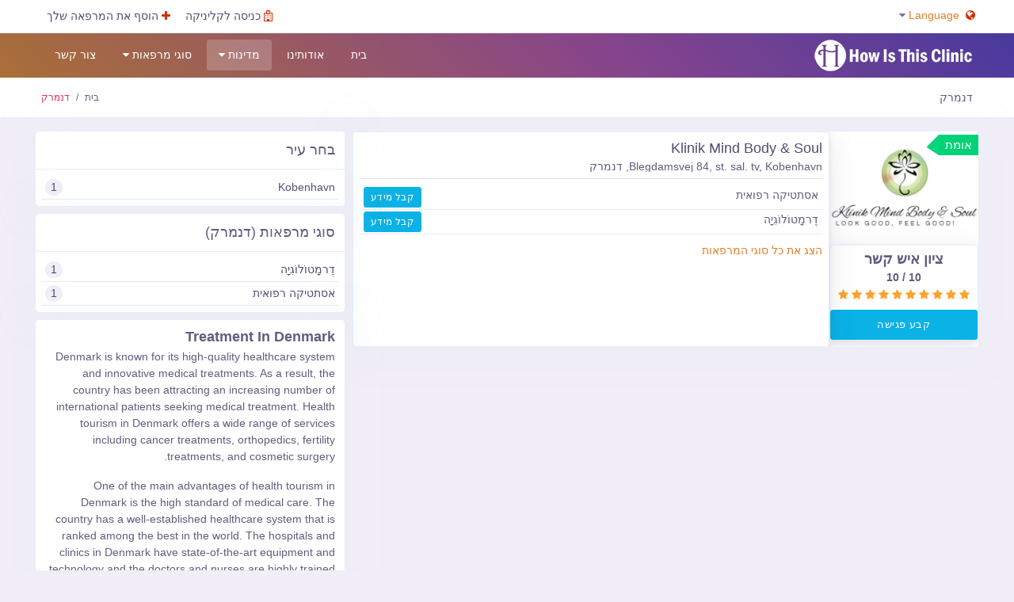

--- FILE ---
content_type: text/html; charset=UTF-8
request_url: https://howisthisclinic.com/he/denmark
body_size: 9271
content:
<!doctype html>
<html class="no-js" lang="he" dir="rtl">
	<head>
		<meta charset="UTF-8">
		<meta name="viewport" content="width=device-width, initial-scale=1">
		<meta http-equiv="X-UA-Compatible" content="IE=edge">
		<meta name="google-site-verification" content="1NqmT9v4plMHDDSj7AeAdMHuHOZX3ANHeGh0FYABoyI" />
		<meta name="facebook-domain-verification" content="ai2sy5ex7zrpi12ba3ak4a5foqdmuu" />
		<title>דנמרק</title>
		<meta name="description" content="">
		<meta name="author" content="How is this clinic Team">
		
				
		<meta property="og:title" content="דנמרק">
        <meta property="og:description" content="">
        <meta property="og:image" content="https://howisthisclinic.com/images/howisthisclinic.jpg">
        <meta property="og:url" content="https://howisthisclinic.com/he/denmark">
        <meta property="og:type" content="website">
        <meta property="og:locale" content="he">
        <meta property="og:site_name" content="How is this clinic" />
        
        <meta name="twitter:card" content="summary_large_image">
        <meta name="twitter:title" content="דנמרק">
        <meta name="twitter:description" content="">
        <meta name="twitter:image" content="https://howisthisclinic.com/images/howisthisclinic.jpg">
        <meta name="twitter:url" content="https://howisthisclinic.com/he/denmark">
        
		<link rel="canonical" href="https://howisthisclinic.com/he/denmark" />
        <link rel="alternate" hreflang="x-default" href="https://howisthisclinic.com/denmark" />
		<link rel="alternate" hreflang="en" href="https://howisthisclinic.com/denmark" />
		<link rel="alternate" hreflang="de" href="https://howisthisclinic.com/de/denmark" />
		<link rel="alternate" hreflang="ru" href="https://howisthisclinic.com/ru/denmark" />
		<link rel="alternate" hreflang="fr" href="https://howisthisclinic.com/fr/denmark" />
		<link rel="alternate" hreflang="es" href="https://howisthisclinic.com/es/denmark" />
		<link rel="alternate" hreflang="it" href="https://howisthisclinic.com/it/denmark" />
		<link rel="alternate" hreflang="bs" href="https://howisthisclinic.com/bs/denmark" />
		<link rel="alternate" hreflang="uk" href="https://howisthisclinic.com/uk/denmark" />
		<link rel="alternate" hreflang="pl" href="https://howisthisclinic.com/pl/denmark" />
		<link rel="alternate" hreflang="cs" href="https://howisthisclinic.com/cs/denmark" />
		<link rel="alternate" hreflang="ar" href="https://howisthisclinic.com/ar/denmark" />
		<link rel="alternate" hreflang="pt" href="https://howisthisclinic.com/pt/denmark" />
		<link rel="alternate" hreflang="nl" href="https://howisthisclinic.com/nl/denmark" />
		<link rel="alternate" hreflang="sq" href="https://howisthisclinic.com/sq/denmark" />
		<link rel="alternate" hreflang="he" href="https://howisthisclinic.com/he/denmark" />
		
		<script defer src="https://www.googletagmanager.com/gtag/js?id=G-D7MXMHBQ34"></script>
		<script>
		window.dataLayer = window.dataLayer || [];
		function gtag(){dataLayer.push(arguments);}
		gtag('js', new Date());
		gtag('config', 'G-D7MXMHBQ34');
		</script>
		<script defer src="https://www.googletagmanager.com/gtag/js?id=AW-693671617"></script>
		<script>
		  window.dataLayer = window.dataLayer || [];
		  function gtag(){dataLayer.push(arguments);}
		  gtag('js', new Date());

		  gtag('config', 'AW-693671617');
		</script>
		
				
		<link rel="shortcut icon" type="image/x-icon" href="https://howisthisclinic.com/images/favicon.png" />
		<link rel="preload" href="https://howisthisclinic.com/assets/css-rtl/style_active_min.css?v=3" as="style" />
		<link rel="preload" href="https://howisthisclinic.com/assets/css-rtl/rtl.css" as="style" />
		<link rel="preload" href="https://howisthisclinic.com/assets/webslidemenu/color-skins/color9.css" as="style" />
		<link href="https://howisthisclinic.com/assets/css-rtl/style_active_min.css?v=3" rel="stylesheet" />
		<link href="https://howisthisclinic.com/assets/css-rtl/rtl.css" rel="stylesheet" />
		<link href="https://howisthisclinic.com/assets/webslidemenu/color-skins/color9.css" rel="stylesheet" />

        <script type="text/javascript">
            (function(c,l,a,r,i,t,y){
                c[a]=c[a]||function(){(c[a].q=c[a].q||[]).push(arguments)};
                t=l.createElement(r);t.async=1;t.src="https://www.clarity.ms/tag/"+i;
                y=l.getElementsByTagName(r)[0];y.parentNode.insertBefore(t,y);
            })(window, document, "clarity", "script", "l37dcv0wpk");
        </script>
        <script src="https://analytics.ahrefs.com/analytics.js" data-key="nDRTHlFIMxM5M0wQeW6Nqw" async></script>
	</head>

	<body class="rtl main-body">
		<!--Topbar
		<div id="global-loader">
			<img src="https://howisthisclinic.com/images/loader.png" class="loader-img floating" alt="Loading Logo">
		</div>-->
		<div class="header-main">
			<div class="top-bar">
				<div class="container">
					<div class="row">
						<div class="col-xl-6 col-lg-6 col-sm-6 col-6">
							<div class="top-bar-left d-flex">
								<div class="clearfix">
                                    <ul class="contact">
										<li class="dropdown ml-5">
											<a href="#" data-toggle="dropdown"><span><i class="fa fa-globe  ml-1" title="Languages"></i> Language <i class="fa fa-caret-down text-muted" title="Languages List"></i></span> </a>
											<div class="dropdown-menu dropdown-menu-right dropdown-menu-arrow">
												<a class="dropdown-item" href="https://howisthisclinic.com/denmark"><img class="lazy" data-srcset="https://howisthisclinic.com/assets/images/flags/gb.svg" alt="English" height="20"> - English</a>
												<a class="dropdown-item" href="https://howisthisclinic.com/de/denmark"><img class="lazy" data-srcset="https://howisthisclinic.com/assets/images/flags/de.svg" alt="Deutsch" height="20"> - Deutsch</a>
												<a class="dropdown-item" href="https://howisthisclinic.com/ru/denmark"><img class="lazy" data-srcset="https://howisthisclinic.com/assets/images/flags/ru.svg" alt="Русский" height="20"> - Русский</a>
												<a class="dropdown-item" href="https://howisthisclinic.com/fr/denmark"><img class="lazy" data-srcset="https://howisthisclinic.com/assets/images/flags/fr.svg" alt="Français" height="20"> - Français</a>
												<a class="dropdown-item" href="https://howisthisclinic.com/es/denmark"><img class="lazy" data-srcset="https://howisthisclinic.com/assets/images/flags/es.svg" alt="Español" height="20"> - Español</a>
												<a class="dropdown-item" href="https://howisthisclinic.com/it/denmark"><img class="lazy" data-srcset="https://howisthisclinic.com/assets/images/flags/it.svg" alt="İtaliano" height="20"> - İtaliano</a>
												<a class="dropdown-item" href="https://howisthisclinic.com/bs/denmark"><img class="lazy" data-srcset="https://howisthisclinic.com/assets/images/flags/ba.svg" alt="Bosanski" height="20"> - Bosanski</a>
												<a class="dropdown-item" href="https://howisthisclinic.com/uk/denmark"><img class="lazy" data-srcset="https://howisthisclinic.com/assets/images/flags/ua.svg" alt="Українська" height="20"> - Українська</a>
												<a class="dropdown-item" href="https://howisthisclinic.com/pl/denmark"><img class="lazy" data-srcset="https://howisthisclinic.com/assets/images/flags/pl.svg" alt="Polskie" height="20"> - Polskie</a>
												<a class="dropdown-item" href="https://howisthisclinic.com/cs/denmark"><img class="lazy" data-srcset="https://howisthisclinic.com/assets/images/flags/cz.svg" alt="Čeština" height="20"> - Čeština</a>
												<a class="dropdown-item" href="https://howisthisclinic.com/ar/denmark"><img class="lazy" data-srcset="https://howisthisclinic.com/assets/images/flags/sa.svg" alt="العربية" height="20"> - العربية</a>
												<a class="dropdown-item" href="https://howisthisclinic.com/pt/denmark"><img class="lazy" data-srcset="https://howisthisclinic.com/assets/images/flags/pt.svg" alt="Português" height="20"> - Português</a>
												<a class="dropdown-item" href="https://howisthisclinic.com/nl/denmark"><img class="lazy" data-srcset="https://howisthisclinic.com/assets/images/flags/nl.svg" alt="Nederlands" height="20"> - Nederlands</a>
												<a class="dropdown-item" href="https://howisthisclinic.com/sq/denmark"><img class="lazy" data-srcset="https://howisthisclinic.com/assets/images/flags/al.svg" alt="Shqiptare" height="20"> - Shqiptare</a>
											</div>
										</li>
									</ul>
								</div>
							</div>
						</div>
						<div class="col-xl-6 col-lg-6 col-sm-6 col-6">
							<div class="top-bar-right">
								<ul class="custom">
																	<li>
										<a href="https://howisthisclinic.com/login-clinic" class="text-dark"><i class="fa fa-hospital-o mr-1" title="Login"></i> <span>כניסה לקליניקה</span></a>
									</li>
									<li>
										<a href="https://howisthisclinic.com/add-clinic" class="text-dark"><i class="fa fa-plus mr-1" title="Add Clinic"></i> <span>הוסף את המרפאה שלך</span></a>
									</li>
																</ul>
							</div>
						</div>
					</div>
				</div>
			</div>

			<!-- Mobile Header -->
			<div class="horizontal-header clearfix ">
				<div class="container">
					<a href="#" id="horizontal-navtoggle" class="animated-arrow"><span></span></a>
					<a href="https://howisthisclinic.com/he" class="smllogo"><img src="https://howisthisclinic.com/images/logo_en.png" width="140" height="28" alt="איך הלוגו של המרפאה הזו"/></a>
					<a href="https://api.whatsapp.com/send?phone=905322233336&text=שלום; אשמח לקבל מידע על טיפול." class="callusbtn" title="WhatsApp"><i class="fa fa-whatsapp text-green" aria-hidden="true" title="whatsapp"></i></a>
				</div>
			</div>
			<!-- /Mobile Header -->

			<div class="horizontal-main bg-dark-transparent clearfix">
				<div class="horizontal-mainwrapper container clearfix">
					<div class="desktoplogo">
						<a href="https://howisthisclinic.com/he"><img src="https://howisthisclinic.com/images/logo1_en.png" width="200" height="40" alt="איך הלוגו של המרפאה הזו"></a>
					</div>
					<div class="desktoplogo-1">
						<a href="https://howisthisclinic.com/he"><img src="https://howisthisclinic.com/images/logo_en.png" width="200" height="40" alt="איך הלוגו של המרפאה הזו"></a>
					</div>
					<!--Nav-->

					<nav class="horizontalMenu clearfix d-md-flex">
						<ul class="horizontalMenu-list">
							<li aria-haspopup="true"><a href="https://howisthisclinic.com/he">בית </a></li>
							<li aria-haspopup="true"><a href="https://howisthisclinic.com/he/about-us">אודותינו </a></li>
							
							<li aria-haspopup="true"><a href="#">מדינות <span class="fa fa-caret-down m-0"></span></a>
								<ul class="sub-menu">
																		<li aria-haspopup="true"><a href="https://howisthisclinic.com/he/bulgaria">בולגריה</a></li>
																		<li aria-haspopup="true"><a href="https://howisthisclinic.com/he/cyprus">Cyprus</a></li>
																		<li aria-haspopup="true"><a href="https://howisthisclinic.com/he/denmark">דנמרק</a></li>
																		<li aria-haspopup="true"><a href="https://howisthisclinic.com/he/germany">גֶרמָנִיָה</a></li>
																		<li aria-haspopup="true"><a href="https://howisthisclinic.com/he/greece">יָוָן</a></li>
																		<li aria-haspopup="true"><a href="https://howisthisclinic.com/he/india">India</a></li>
																		<li aria-haspopup="true"><a href="https://howisthisclinic.com/he/italy">אִיטַלִיָה</a></li>
																		<li aria-haspopup="true"><a href="https://howisthisclinic.com/he/south-korea">South Korea</a></li>
																		<li aria-haspopup="true"><a href="https://howisthisclinic.com/he/lithuania">Lithuania</a></li>
																		<li aria-haspopup="true"><a href="https://howisthisclinic.com/he/poland">פּוֹלִין</a></li>
																		<li aria-haspopup="true"><a href="https://howisthisclinic.com/he/romania">רומניה</a></li>
																		<li aria-haspopup="true"><a href="https://howisthisclinic.com/he/saudi-arabia">Saudi Arabia</a></li>
																		<li aria-haspopup="true"><a href="https://howisthisclinic.com/he/spain">סְפָרַד</a></li>
																		<li aria-haspopup="true"><a href="https://howisthisclinic.com/he/thailand">Thailand</a></li>
																		<li aria-haspopup="true"><a href="https://howisthisclinic.com/he/turkey">טורקיה</a></li>
																		<li aria-haspopup="true"><a href="https://howisthisclinic.com/he/united-kingdom">בְּרִיטַנִיָה</a></li>
																	</ul>
							</li>
							<li class="megamenu-relative" aria-haspopup="true"><a href="#">סוגי מרפאות <span class="fa fa-caret-down m-0"></span></a>
								<div class="horizontal-megamenu clearfix">
									<div class="container">
										<div class="megamenu-content">
											<div class="row">
												<ul class="col link-list">
																										
													<li>
														<a href="https://howisthisclinic.com/he/beauty-salon">מכון יופי</a>
													</li>
																										
													<li>
														<a href="https://howisthisclinic.com/he/cardiology">קרדיולוגיה</a>
													</li>
																										
													<li>
														<a href="https://howisthisclinic.com/he/cardiovascular-surgery">ניתוח לב וכלי דם</a>
													</li>
																										
													<li>
														<a href="https://howisthisclinic.com/he/dentistry">רפואת שיניים</a>
													</li>
																										
													<li>
														<a href="https://howisthisclinic.com/he/dermatology">דֶרמָטוֹלוֹגִיָה</a>
													</li>
																										
													<li>
														<a href="https://howisthisclinic.com/he/ear-nose-throat">אוזן, אף וגרון</a>
													</li>
																											</ul>
														<ul class="col link-list">
																											
													<li>
														<a href="https://howisthisclinic.com/he/eye-health">בריאות העין</a>
													</li>
																										
													<li>
														<a href="https://howisthisclinic.com/he/fertility-ivf">פוריות והפריה חוץ גופית</a>
													</li>
																										
													<li>
														<a href="https://howisthisclinic.com/he/gastroenterology">גסטרואנטרולוגיה</a>
													</li>
																										
													<li>
														<a href="https://howisthisclinic.com/he/hair-transplantation">השתלת שיער</a>
													</li>
																										
													<li>
														<a href="https://howisthisclinic.com/he/medical-aesthetics">אסתטיקה רפואית</a>
													</li>
																										
													<li>
														<a href="https://howisthisclinic.com/he/neurology">נוירולוגיה</a>
													</li>
																											</ul>
														<ul class="col link-list">
																											
													<li>
														<a href="https://howisthisclinic.com/he/obesity-surgery">ניתוח השמנת יתר</a>
													</li>
																										
													<li>
														<a href="https://howisthisclinic.com/he/obstetrics-gynecology">מיילדות וגינקולוגיה</a>
													</li>
																										
													<li>
														<a href="https://howisthisclinic.com/he/oncology">אונקולוגיה</a>
													</li>
																										
													<li>
														<a href="https://howisthisclinic.com/he/organ-transplant">השתלת איברים</a>
													</li>
																										
													<li>
														<a href="https://howisthisclinic.com/he/orthopedics">אוֹרְתוֹפֵּדִיָה</a>
													</li>
																										
													<li>
														<a href="https://howisthisclinic.com/he/physiotherapy">פִיסִיוֹתֶרָפִּיָה</a>
													</li>
																											</ul>
														<ul class="col link-list">
																											
													<li>
														<a href="https://howisthisclinic.com/he/plastic-surgery">ניתוח פלסטי</a>
													</li>
																										
													<li>
														<a href="https://howisthisclinic.com/he/psychiatry">פְּסִיכִיאָטרִיָה</a>
													</li>
																										
													<li>
														<a href="https://howisthisclinic.com/he/psychology">פְּסִיכוֹלוֹגִיָה</a>
													</li>
																										
													<li>
														<a href="https://howisthisclinic.com/he/urology">אוּרוֹלוֹגִיָה</a>
													</li>
																									</ul>
											</div>
										</div>
									</div>
								</div>
							</li>
							<li aria-haspopup="true"><a href="https://howisthisclinic.com/he/contact"> צור קשר <span class="wsarrow"></span></a></li>
														<li aria-haspopup="true" class="d-lg-none mt-5 pb-5 mt-lg-0">
								<span><a class="btn btn-blue ad-post " href="https://howisthisclinic.com/he/login-clinic">כניסה לקליניקה</a></span>
							</li>
							<li aria-haspopup="true" class="d-lg-none mt-lg-0">
								<span><a class="btn btn-orange ad-post " href="https://howisthisclinic.com/he/add-clinic">הוסף את המרפאה שלך</a></span>
							</li>
													</ul>
					</nav>
					<!--Nav-->
				</div>
			</div>
		</div>		<!--/Breadcrumbs Section-->
		
<div>
    <div class="cover-image sptb-1 bg-background">

    </div>
</div>
<div class="border-bottom breadcrumbsdetail">
    <div class="container">
        <div class="page-header">
            <h1 class="page-title fs-14">דנמרק</h1>
            <ol class="breadcrumb">
                                <li class="breadcrumb-item fs-12"><a href="https://howisthisclinic.com/he">בית</a></li>
                                <li class="breadcrumb-item active fs-12">דנמרק</li>
                            </ol>
        </div>
    </div>
</div>
    <script type="application/ld+json">
    {
        "@context": "http://schema.org",
        "@type": "BreadcrumbList",
        "itemListElement":
        [
                                                                            {
                        "@type": "ListItem",
                        "position": 1,
                        "item":
                        {
                        "@id": "/he/denmark",
                        "name": "דנמרק"
                        }
                    }
                                    ]
    }
    </script>
		<!--/Breadcrumb-->

		<!--Add listing-->
		<section class="sptb">
			<div class="container">
				<div class="row">
					<div class="col-xl-8 col-lg-8 col-md-12 kliniklist">
												<div class="item2-gl ">
															<div class="card overflow-hidden">
									<div class="d-md-flex">
										<div class="item-card9-img">
											<div class="arrow-ribbon bg-success">אומת</div>
											<div class="item-card9-imgs">
												<a href="https://howisthisclinic.com/he/denmark/kobenhavn/klinik-mind-body-soul" title="Klinik Mind Body & Soul">
																											<img src="https://howisthisclinic.com/images/clinic/200/10067_1694181866_b89c3c6fc56e79add3c8.png" alt="Klinik Mind Body & Soul לוגו" class="cover-image cover-size" height="143" widht="188">
																									</a>
											</div>
											<div class="card contactscore">
												<div class="card-body">
													<div class="team-section text-center">
														<h4 class="font-weight-bold dark-grey-text mt-0" data-toggle="tooltip" data-placement="top" title="" data-original-title="Articles">ציון איש קשר</h4>
														<h6 class="font-weight-bold blue-text ">10 / 10</h6>
														<div class="text-warning">
																															<i class="fa fa-star"> </i>
																															<i class="fa fa-star"> </i>
																															<i class="fa fa-star"> </i>
																															<i class="fa fa-star"> </i>
																															<i class="fa fa-star"> </i>
																															<i class="fa fa-star"> </i>
																															<i class="fa fa-star"> </i>
																															<i class="fa fa-star"> </i>
																															<i class="fa fa-star"> </i>
																															<i class="fa fa-star"> </i>
																																												</div>
													</div>
												</div>
																									<a href="https://howisthisclinic.com/he/clinicform/denmark/kobenhavn/klinik-mind-body-soul" class="btn btn-info btn-block btn-xs ml-auto">קבע פגישה</a>
																																															</div>
										</div>
										<div class="card border-0 mb-0 klinikdetail">
											<div class="card-body klinik1">
												<div class="item-card9">
													<a href="https://howisthisclinic.com/he/denmark/kobenhavn/klinik-mind-body-soul" class="text-dark">
														<h4 class="font-weight-semibold mt-1">Klinik Mind Body & Soul</h4>
													</a>
													<p class="mb-0 leading-tight">Blegdamsvej 84, st. sal. tv, Kobenhavn, דנמרק</p>
												</div>
																									<hr class="mt-2 mb-2">
													<div style="width:100%; overflow:hidden">
														<ul class="vertical-scroll mb-2">
																															<li class="item2">
																	<div class="footerimg d-flex mt-0 mb-0">
																		<div class="d-flex footerimg-l mb-0 item2text">
																			אסתטיקה רפואית																		</div>
																		<div class="mt-0 footerimg-r mr-auto item2btn">
																			<a href="https://howisthisclinic.com/he/typeform/denmark/kobenhavn/klinik-mind-body-soul/medical-aesthetics" class="btn btn-info btn-sm ml-auto">קבל מידע</a>
																		</div>
																	</div>
																</li>
																															<li class="item2">
																	<div class="footerimg d-flex mt-0 mb-0">
																		<div class="d-flex footerimg-l mb-0 item2text">
																			דֶרמָטוֹלוֹגִיָה																		</div>
																		<div class="mt-0 footerimg-r mr-auto item2btn">
																			<a href="https://howisthisclinic.com/he/typeform/denmark/kobenhavn/klinik-mind-body-soul/dermatology" class="btn btn-info btn-sm ml-auto">קבל מידע</a>
																		</div>
																	</div>
																</li>
																													</ul>
													</div>
													<span><a href="https://howisthisclinic.com/he/denmark/kobenhavn/klinik-mind-body-soul#clinictypes">הצג את כל סוגי המרפאות</a></span>
												
												
																																			</div>
										</div>
									</div>
								</div>
													</div>

						<div class="center-block text-center">
							
                <ul class="pagination mb-5">
                    
                </ul>						</div>

					</div>

					<!--Right Side Content-->
					<div class="col-xl-4 col-lg-4 col-md-12">
						
						
						
						
						
						
														<div class="card sidebarhide">
									<div class="card-header">
										<h3 class="card-title">בחר עיר</h3>
									</div>
									<div class="card-body">
										<div class="item-list">
											<ul class="list-group mb-0">
																									<li class="list-group-item">
														<a href="https://howisthisclinic.com/he/denmark/kobenhavn" class="text-dark btn-block">
															Kobenhavn															<span class="badgetext badge badge-pill badge-light mb-0 mt-0">1</span>
														</a>
													</li>
																							</ul>
										</div>
									</div>
								</div>
						
						

						
						
						
						
						
						
						
						
						
														<div class="card sidebarhide">
									<div class="card-header">
										<h3 class="card-title">סוגי מרפאות (דנמרק)</h3>
									</div>
									<div class="card-body">
										<div class="item-list">
											<ul class="list-group mb-0">
																									<li class="list-group-item">
														<a href="https://howisthisclinic.com/he/denmark/dermatology" class="text-dark btn-block" title="דֶרמָטוֹלוֹגִיָה ב דנמרק">
															דֶרמָטוֹלוֹגִיָה															<span class="badgetext badge badge-pill badge-light mb-0 mt-0">1</span>
														</a>
													</li>
																									<li class="list-group-item">
														<a href="https://howisthisclinic.com/he/denmark/medical-aesthetics" class="text-dark btn-block" title="אסתטיקה רפואית ב דנמרק">
															אסתטיקה רפואית															<span class="badgetext badge badge-pill badge-light mb-0 mt-0">1</span>
														</a>
													</li>
																							</ul>
										</div>
									</div>
								</div>
						
						
						
						
												
														<div class="card sidebarhide">
									<div class="card-body p-3">
										<h4><strong>Treatment In Denmark</strong></h4>
										<p>Denmark is known for its high-quality healthcare system and innovative medical treatments. As a result, the country has been attracting an increasing number of international patients seeking medical treatment. Health tourism in Denmark offers a wide range of services including cancer treatments, orthopedics, fertility treatments, and cosmetic surgery.</p> <p>One of the main advantages of health tourism in Denmark is the high standard of medical care. The country has a well-established healthcare system that is ranked among the best in the world. The hospitals and clinics in Denmark have state-of-the-art equipment and technology and the doctors and nurses are highly trained and experienced.</p> <p>Another advantage of health tourism in Denmark is the relatively short waiting times for medical treatments. Unlike many other countries, patients in Denmark do not have to wait for long periods before receiving treatment. This is particularly true for cancer treatments, which are among the most sought-after services among international patients.</p> <p>Denmark also offers a wide range of specialized medical treatments that are not widely available in other countries. For example, the country has a number of world-renowned cancer centers that specialize in treating specific types of cancer. Additionally, Denmark is home to several world-class fertility clinics that offer IVF and other assisted reproduction treatments.</p>									</div>
								</div>
						
													<script type="application/ld+json">
								{
									"@context": "https://schema.org",
									"@type": "FAQPage",
									"mainEntity": [
																					 {
													"@type": "Question",
													"name": "Treatment In Denmark",
													"acceptedAnswer": {
														"@type": "Answer",
														"text": "Denmark is known for its high-quality healthcare system and innovative medical treatments. As a result, the country has been attracting an increasing number of international patients seeking medical treatment. Health tourism in Denmark offers a wide range of services including cancer treatments, orthopedics, fertility treatments, and cosmetic surgery. One of the main advantages of health tourism in Denmark is the high standard of medical care. The country has a well-established healthcare system that is ranked among the best in the world. The hospitals and clinics in Denmark have state-of-the-art equipment and technology and the doctors and nurses are highly trained and experienced. Another advantage of health tourism in Denmark is the relatively short waiting times for medical treatments. Unlike many other countries, patients in Denmark do not have to wait for long periods before receiving treatment. This is particularly true for cancer treatments, which are among the most sought-after services among international patients. Denmark also offers a wide range of specialized medical treatments that are not widely available in other countries. For example, the country has a number of world-renowned cancer centers that specialize in treating specific types of cancer. Additionally, Denmark is home to several world-class fertility clinics that offer IVF and other assisted reproduction treatments."
													}
												}
																				]
								}
							</script>
											</div>
					<!--/Right Side Content-->
				</div>
			</div>
		</section>
		<!--/Add Listings-->		<!--Footer Section-->
		<section class="main-footer">
			<footer class="bg-white">
				<div class="p-0 border-top">
					<div class="container">
						<div class="p-2 text-center footer-links">
							<a href="https://howisthisclinic.com/he" class="text-default p-3">בית</a>
							<a href="https://howisthisclinic.com/he/about-us" class="text-default p-3">אודותינו</a>
							<a href="https://howisthisclinic.com/he/sponsor-ads" class="text-default p-3">מודעות נותנות חסות</a>
							<a href="https://howisthisclinic.com/he/cookie-policy" class="text-default p-3">מדיניות קובצי Cookie</a>
							<a href="https://howisthisclinic.com/he/privacy-policy" class="text-default p-3">מדיניות פרטיות</a>
							<a href="https://howisthisclinic.com/he/terms-and-services" class="text-default p-3">תנאים ושירותים</a>
							<a href="https://howisthisclinic.com/he/contact" class="text-default p-3">צור קשר</a>
						</div>
					</div>
				</div>
				<div class="footer-main footer-main1">
					<div class="container">
						<div class="row">
							<div class="col-lg-4 col-md-12">
								<h6>אודותינו</h6>
								<hr class="deep-purple  accent-2 mb-4 mt-0 d-inline-block mx-auto">
								<p class="text-muted">המטרה העיקרית שלנו היא לספק למטופלים גישה למרכזי בריאות במחירים נוחים, לקבל מידע, לגרום למרפאות ליידע את המטופלים על עבודתם וסביבת העבודה שלהם, ולספק למטופלים תוכן עשיר ואפשרויות חלופיות. המשתמשים מקבלים מידע על ההצעה וההליך מהמרכזים דרך טפסי יצירת הקשר שהם ממלאים לפי מרכז הבריאות וסוג הטיפול שהם מחפשים</p>
							</div>
							
							<div class="col-lg-1 col-md-12">
							</div>

							<div class="col-lg-3 col-md-12">
								<h6>צור קשר</h6>
								<hr class="deep-purple  text-primary accent-2 mb-4 mt-0 d-inline-block mx-auto">
								<ul class="list-unstyled mb-0">
									<li>
										<i class="fa fa-home mr-3 text-primary" tilte="Home"></i> איסטנבול, טורקיה									</li>
									<li>
										<a href="mailto:info@howisthisclinic.com"><i class="fa fa-envelope mr-3 text-primary" title="Location"></i> info@howisthisclinic.com</a></li>
									<li>
										<a href="tel:+902129633336"><i class="fa fa-phone mr-3 text-primary" title="Phone"></i> 90 212 9633336+</a>
									</li>
									 <li>
										<a href="https://api.whatsapp.com/send?phone=905322233336&text=שלום; אשמח לקבל מידע על טיפול." target="_blank" title="WhatsApp"><i class="fa fa-whatsapp mr-3 text-primary" title="Whatsapp"></i> 90 212 9633336+</a>
									</li>
								</ul>
								<ul class="list-unstyled list-inline mt-3">
									<li class="list-inline-item">
									  <a href="https://www.facebook.com/howisthisclinic" target="_blank" class="btn-floating btn-sm rgba-white-slight mx-1 waves-effect waves-light">
										<i class="fa fa-facebook bg-facebook" title="Facebook Logo"></i>
									  </a>
									</li>
									<li class="list-inline-item">
									  <a href="https://www.youtube.com/@howisthisclinic" target="_blank" class="btn-floating btn-sm rgba-white-slight mx-1 waves-effect waves-light">
										<i class="fa fa-youtube bg-danger" title="Youtube Logo"></i>
									  </a>
									</li>
									<li class="list-inline-item">
									  <a href="https://www.instagram.com/howisthiscliniccom/" target="_blank" class="btn-floating btn-sm rgba-white-slight mx-1 waves-effect waves-light">
										<i class="fa fa-instagram bg-pink" title="Instagram Logo"></i>
									  </a>
									</li>
									<li class="list-inline-item">
									  <a href="https://api.whatsapp.com/send?phone=905322233336&text=שלום; אשמח לקבל מידע על טיפול." target="_blank" class="btn-floating btn-sm rgba-white-slight mx-1 waves-effect waves-light" title="WhatsApp">
										<i class="fa fa-whatsapp bg-lime" title="Whatsapp Logo"></i>
									  </a>
									</li>
								</ul>
							</div>
							<div class="col-lg-4 col-md-12">
								<h6>הירשם כמנוי</h6>
								<hr class="deep-purple  text-primary accent-2 mb-4 mt-0 d-inline-block mx-auto">
								<div class="clearfix"></div>
								<div class="input-group w-70">
									<input type="text" class="form-control br-tl-3  br-bl-3 " placeholder="אימייל">
									<div class="input-group-append ">
										<button type="button" class="btn btn-primary br-tr-3  br-br-3"> שלח </button>
									</div>
								</div>
								<h6 class="mb-0 mt-5 pt-5">תשלומים</h6>
								<hr class="deep-purple  text-primary accent-2 mb-2 mt-3 d-inline-block mx-auto">
								<div class="clearfix"></div>
								<ul class="footer-payments">
									<li><i class="fa fa-cc-visa text-muted" aria-hidden="true" title="Visa Logo"></i></li>
									<li><i class="fa fa-credit-card-alt text-muted" aria-hidden="true" title="Credit Cart Logo"></i></li>
									<li><i class="fa fa-cc-mastercard text-muted" aria-hidden="true" title="Mastercard Logo"></i></li>
								</ul>
							</div>
						</div>
					</div>
				</div>
				<div class="p-0">
					<div class="container">
						<div class="row d-flex">
							<div class="col-lg-12 col-sm-12  mt-2 mb-2 text-center ">
								Copyright © 2020 - 2026 <a href="https://howisthisclinic.com" class="fs-14 text-primary">How Is This Clinic</a>. - כל הזכויות שמורות.							</div>
						</div>
					</div>
				</div>
			</footer>
		</section>
		<!--Footer Section-->

		<!-- Back to top -->
		<a href="#top" id="back-to-top" ><i class="fa fa-rocket" title="Go to Top"></i></a>

		
		
		<link href="https://howisthisclinic.com/assets/iconfonts/font-awesome/css/font-awesome.min.css" rel="stylesheet"/>
		<link href="https://howisthisclinic.com/assets/plugins/gallery-scroll/lc_lightbox.css" rel="stylesheet">
		<link href="https://howisthisclinic.com/assets/plugins/select2-rtl/select2.min.css" rel="stylesheet" />
		<link href="https://howisthisclinic.com/assets/plugins/owl-carousel/owl.carousel.css" rel="stylesheet" />

		<script src="https://howisthisclinic.com/assets/js/vendors/jquery-3.2.1.min.js"></script>
		<script src="https://howisthisclinic.com/assets/plugins/bootstrap-4.3.1-dist/js/popper.min.js"></script>
		<script src="https://howisthisclinic.com/assets/plugins/bootstrap-4.3.1-dist/js/bootstrap-rtl.js"></script>
		<script src="https://howisthisclinic.com/assets/plugins/toggle-sidebar/sidemenu.js"></script>
		<script src="https://howisthisclinic.com/assets/plugins/owl-carousel/owl.carousel.js"></script>
		<script src="https://howisthisclinic.com/assets/plugins/Horizontal2/Horizontal-menu/horizontal.js"></script>
		<script src="https://howisthisclinic.com/assets/js/jquery.touchSwipe.min.js"></script>
		<script src="https://howisthisclinic.com/assets/plugins/select2/select2.full.min.js"></script>
		<script src="https://howisthisclinic.com/assets/js/select2.js"></script>
		<script src="https://howisthisclinic.com/assets/plugins/count-down/jquery.lwtCountdown-1.0.js"></script>
		<script src="https://howisthisclinic.com/assets/js/sticky.js"></script>

		<script src="https://howisthisclinic.com/assets/plugins/vertical-scroll/jquery.bootstrap.newsbox.js"></script>
		<script src="https://howisthisclinic.com/assets/plugins/vertical-scroll/vertical-scroll.js"></script>
		<script src="https://howisthisclinic.com/assets/js/swipe.js"></script>
		<script src="https://howisthisclinic.com/assets/plugins/gallery-scroll/lc_lightbox.lite.js"></script>
		<script src="https://howisthisclinic.com/assets/js/gallery.js"></script>
		<script src="https://howisthisclinic.com/assets/js/scripts2-rtl.js?v=3"></script>
		<script src="https://howisthisclinic.com/assets/js/custom.js?v=2"></script>

		
	</body>
</html>

--- FILE ---
content_type: text/css
request_url: https://howisthisclinic.com/assets/css-rtl/style_active_min.css?v=3
body_size: 13559
content:
:root {
    --white: $white;
    --gray: $gray;
    --gray-dark: #858d97;
    --black: $black;
    --azure: #00d6e6;
    --lime: #63e600;
    --lightpink-red: #ff7088;
    --lightgreen: #26eda2;
    --blue: #4049ec;
    --indigo: $indigo;
    --purple: #6d33ff;
    --pink: #ff2b88;
    --red: $danger;
    --orange: $primary3;
    --yellow: $yellow;
    --green: $success;
    --teal: $teal;
    --cyan: #17a2b8;
    --primary: #6963ff;
    --secondary: #f6f7fb;
    --success: $success;
    --info: #00d6e6;
    --warning: $yellow;
    --danger: $danger;
    --light: #f8f9fa;
    --dark: #343a40;
    --breakpoint-xs: 0;
    --breakpoint-sm: 576px;
    --breakpoint-md: 768px;
    --breakpoint-lg: 992px;
    --breakpoint-xl: 1280px;
    --font-family-sans-serif: -apple-system, BlinkMacSystemFont, "Segoe UI", Roboto, "Helvetica Neue", Arial, sans-serif, "Apple Color Emoji", "Segoe UI Emoji", "Segoe UI Symbol";
    --font-family-monospace: Monaco, Consolas, "Liberation Mono", "Courier New", monospace;
}

*,
::after,
::before {
    box-sizing: border-box;
}

html {
    line-height: 1.15;
    -webkit-text-size-adjust: 100%;
    -ms-text-size-adjust: 100%;
    -ms-overflow-style: scrollbar;
    -webkit-tap-highlight-color: transparent;
    font-size: 16px;
    height: 100%;
}

article,
aside,
dialog,
figcaption,
figure,
footer,
header,
hgroup,
main,
nav,
section {
    display: block;
}

hr {
    box-sizing: content-box;
    height: 0;
    overflow: visible;
}

h1,
h2,
h3,
h4,
h5,
h6 {
    margin-top: 0;
    margin-bottom: .66em;
}

p {
    margin-top: 0;
    margin-bottom: 1rem;
}

dl,
ol,
ul {
    margin-top: 0;
    margin-bottom: 1rem;
}

ul ol,
ul ul {
    margin-bottom: 0;
}

b,
strong {
    font-weight: bolder;
}

a {
    color: #df8129;
    text-decoration: none;
    background-color: transparent;
    -webkit-text-decoration-skip: objects;
}

a:hover {
    color: #ec296b;
    text-decoration: underline;
}

a:not([href]):not([tabindex]) {
    color: inherit;
    text-decoration: none;
}

a:not([href]):not([tabindex]):focus,
a:not([href]):not([tabindex]):hover {
    color: inherit;
    text-decoration: none;
}

label {
    display: inline-block;
    margin-bottom: .5rem;
}

button {
    border-radius: 0;
    margin: 0;
    font-family: inherit;
    font-size: inherit;
    line-height: inherit;
}

button:focus {
    outline: 1px dotted;
    outline: 5px auto -webkit-focus-ring-color;
}

input,
optgroup,
select,
textarea {
    margin: 0;
    font-family: inherit;
    font-size: inherit;
    line-height: inherit;
}

button,
input {
    overflow: visible;
}

button,
select {
    text-transform: none;
}

[type=reset],
[type=submit],
button,
html [type=button] {
    -webkit-appearance: button;
}

input[type=checkbox],
input[type=radio] {
    box-sizing: border-box;
    padding: 0;
}

[type=search] {
    outline-offset: -2px;
    -webkit-appearance: none;
}

[type=search]::-webkit-search-cancel-button,
[type=search]::-webkit-search-decoration {
    -webkit-appearance: none;
}

.h1,
.h2,
.h3,
.h4,
.h5,
.h6,
h1,
h2,
h3,
h4,
h5,
h6 {
    margin-bottom: .30em;
    font-weight: 500;
    line-height: 1.1;
}

.h1,
h1 {
    font-size: 2.5rem;
    font-weight: 400;
}

.h2,
h2 {
    font-size: 1.75rem;
}

.h3,
h3 {
    font-size: 1.5rem;
}

.h4,
h4 {
    font-size: 1.125rem;
}

.h5,
h5 {
    font-size: 1rem;
}

.h6,
h6 {
    font-size: .875rem;
}

hr {
    margin-top: 1rem;
    margin-bottom: 1rem;
    border: 0;
    border-top: 1px solid #e3e3e4;
}

.cover-image {
    background-size: cover !important;
    width: 100%;
    position: relative;
}

.img-thumbnail {
    padding: .25rem;
    background-color: #fff;
    border: 1px solid #e8ebf3;
    border-radius: 3px;
    max-width: 100%;
    height: auto;
}

.fs-12 {
    font-size: 12px !important;
}

.fs-14 {
    font-size: 14px !important;
}

.fs-16 {
    font-size: 16px !important;
}

.container,
.container-fluid {
    width: 100%;
    padding-right: .75rem;
    padding-left: .75rem;
    margin-right: auto;
    margin-left: auto;
}

@media (min-width: 576px) {
    .container {
        max-width: 540px;
    }
}

@media (min-width: 768px) {
    .container {
        max-width: 720px;
    }
}

@media (min-width: 992px) {
    .container {
        max-width: 960px;
    }
}

@media (min-width: 1280px) {
    .container {
        max-width: 1200px;
    }
}

.row {
    display: -ms-flexbox;
    display: flex;
    -ms-flex-wrap: wrap;
    flex-wrap: wrap;
    margin-right: -.75rem;
    margin-left: -.75rem;
}

.no-gutters {
    margin-right: 0;
    margin-left: 0;
}

.no-gutters>.col,
.no-gutters>[class*=col-] {
    padding-right: 0;
    padding-left: 0;
}

.badge-light {
    color: #3d4e67;
    background-color: #f1eef7;
}

.badge-light[href]:focus,
.badge-light[href]:hover {
    color: #3d4e67;
    text-decoration: none;
    background-color: #dae0e5;
}

.badge {
    display: inline-block;
    padding: 0rem 0rem;
    font-size: 100%;
    font-weight: 300;
    text-align: center;
    white-space: nowrap;
    vertical-align: baseline;
    border-radius: 3px;
}

.badge-pill {
    padding-right: .5em;
    padding-left: .5em;
    border-radius: 10rem;
}

.badgetext {
    float: right;
}

.breadcrumb {
    display: flex;
    flex-wrap: wrap;
    margin-bottom: 0 !important;
    list-style: none;
    border-radius: 3px;
    left: 0;
    bottom: 0;
    padding: 0 !important;
    background-color: transparent !important;
}

.breadcrumb-item a {
    color: rgba(255, 255, 255, 0.8);
}

.page-header .breadcrumb-item+.breadcrumb-item::before {
    color: #605e7e;
}

.breadcrumb-item+.breadcrumb-item::before {
    display: inline-block;
    padding-right: .5rem;
    padding-left: .5rem;
    color: rgba(255, 255, 255, 0.3);
    content: "/";
}

.breadcrumb-item+.breadcrumb-item:hover::before {
    text-decoration: underline;
    text-decoration: none;
}

.breadcrumb-item.active {
    color: #ec296b;
}

@media (max-width: 480px) {
    .breadcrumb-item+.breadcrumb-item {
        padding-left: 0;
    }

    .breadcrumb-item+.breadcrumb-item::before {
        display: inline-block;
        padding-right: .2rem;
        padding-left: .2rem;
        color: #605e7e;
        content: "/";
    }

    .page-header {
        display: block !important;
        padding: 10px 0 !important;
    }

    .page-header .page-title {
        margin-bottom: 5px;
    }
}

.btn {
    display: inline-block;
    font-weight: 400;
    text-align: center;
    white-space: nowrap;
    vertical-align: middle;
    -webkit-user-select: none;
    -moz-user-select: none;
    -ms-user-select: none;
    user-select: none;
    border: 1px solid transparent;
    padding: .375rem .75rem;
    font-size: .9375rem;
    line-height: 1.84615385;
    border-radius: 3px;
    transition: color 0.15s ease-in-out, background-color 0.15s ease-in-out, border-color 0.15s ease-in-out, box-shadow 0.15s ease-in-out;
}

.btn:focus,
.btn:hover {
    text-decoration: none;
}

.btn:not(:disabled):not(.disabled) {
    cursor: pointer;
}

.btn:not(:disabled):not(.disabled).active,
.btn:not(:disabled):not(.disabled):active {
    background-image: none;
}

.btn-info {
    color: #fff;
    background-color: #0ab2e6;
    border-color: #0ab2e6;
}

.btn-info:hover {
    color: #fff;
    background-color: #00c3ff;
    border-color: #00c3ff;
}

.btn-warning {
    color: #fff;
    background-color: #ff8819;
    border-color: #ff8819;
}

.btn-warning:hover {
    color: #fff;
    background-color: #fa3;
    border-color: #fa3;
}

.btn-link {
    font-weight: 400;
    background-color: transparent;
}

.btn-group-lg>.btn,
.btn-lg {
    padding: .5rem 1rem;
    font-size: 1.125rem;
    line-height: 1.625;
    border-radius: 3px;
}

.btn-group-sm>.btn,
.btn-sm {
    padding: .25rem .5rem;
    font-size: .875rem;
    line-height: 1.33333333;
    border-radius: 3px;
}

.btn-block {
    display: block;
    width: 100%;
}

.collapse:not(.show) {
    display: none;
    background: #fff;
}

.btn {
    cursor: pointer;
    font-weight: 400;
    letter-spacing: .03em;
    font-size: .8125rem;
    min-width: 2.375rem;
}

.btn-blue {
    color: #fff;
    background-color: #467fcf;
    border-color: #467fcf;
}

.btn-blue:hover {
    color: #fff;
    background-color: #316cbe;
    border-color: #2861b1;
}

.btn-blue:not(:disabled):not(.disabled).active,
.btn-blue:not(:disabled):not(.disabled):active {
    color: #fff;
    background-color: #2861b1;
    border-color: #2c60a9;
}

.btn-orange {
    color: #fff;
    background-color: #e67605;
    border-color: #e67605;
}

.btn-orange:hover {
    color: #fff;
    background-color: #fd811e;
    border-color: #fc7a12;
}

.btn-orange:not(:disabled):not(.disabled).active,
.btn-orange:not(:disabled):not(.disabled):active {
    color: #fff;
    background-color: #fc7a12;
    border-color: #fc7305;
}

.btn-group-sm>.btn,
.btn-sm {
    font-size: .75rem;
    min-width: 1.625rem;
}

.btn-group-lg>.btn,
.btn-lg {
    font-size: 1.09rem;
    min-width: 2.75rem;
    font-weight: 400;
}

.btn-floating {
    width: 35px;
    height: 35px;
    line-height: 1.7;
    position: relative;
    z-index: 1;
    vertical-align: middle;
    display: inline-block;
    overflow: hidden;
    -webkit-transition: all .2s ease-in-out;
    -o-transition: all .2s ease-in-out;
    transition: all .2s ease-in-out;
    -webkit-border-radius: 50%;
    border-radius: 50%;
    padding: 0;
    cursor: pointer;
    background: rgba(255, 255, 255, 0.2);
    box-shadow: 0 5px 11px 0 rgba(0, 0, 0, 0.1), 0 4px 15px 0 rgba(0, 0, 0, 0.1);
}

.btn-floating.btn-sm i {
    font-size: .96154rem;
    line-height: 36.15385px;
}

.btn-floating i {
    display: inline-block;
    width: inherit;
    text-align: center;
    color: #fff;
}

.card {
    position: relative;
    display: -ms-flexbox;
    display: flex;
    -ms-flex-direction: column;
    flex-direction: column;
    min-width: 0;
    border-radius: 4px;
    word-wrap: break-word;
    background-color: #fff;
    background-clip: border-box;
    border: 1px solid #eaeef9;
    border-radius: 5px;
    box-shadow: 0 0 40px 0 rgba(234, 238, 249, 0.5);
    margin-bottom: 0.5rem;
    width: 100%;
}

.card-header {
    padding: 1.5rem 1.5rem;
    margin-bottom: 0;
    background-color: rgba(0, 0, 0, 0.03);
    border-bottom: 1px solid #e8ebf3;
    background: 0 0;
    padding: .25rem 0.75rem;
    display: -ms-flexbox;
    display: flex;
    min-height: 3rem;
    -ms-flex-align: center;
    align-items: center;
}

.card-img {
    width: 100%;
    border-radius: calc(3px - 1px);
    height: 100%;
}

.card .card {
    box-shadow: 0 10px 40px 0 rgba(62, 57, 107, 0.1), 0 2px 9px 0 rgba(62, 57, 107, 0.1);
}

.card-body {
    -ms-flex: 1 1 auto;
    flex: 1 1 auto;
    margin: 0;
    padding: 0.5rem 0.5rem;
    position: relative;
}

.card-body> :last-child {
    margin-bottom: 0;
}

@media print {
    .card-body {
        padding: 0;
    }
}

.card-title {
    font-size: 1.125rem;
    line-height: 1.2;
    font-weight: 500;
    margin-bottom: 1.5rem;
}

.card-title:only-child {
    margin-bottom: 0;
}

.card-aside {
    -ms-flex-direction: row;
    flex-direction: row;
}

.card-img img {
    border-radius: 5px;
}

.dropdown,
.dropleft,
.dropright,
.dropup {
    position: relative;
}

.dropdown-menu {
    position: absolute;
    top: 100%;
    left: 0;
    z-index: 1000;
    display: none;
    float: left;
    min-width: 10rem;
    padding: .5rem 0;
    margin: .125rem 0 0;
    font-size: .9375rem;
    color: #3d4e67;
    text-align: left;
    list-style: none;
    background-color: #fff;
    background-clip: padding-box;
    border: 1px solid #e8ebf3;
    border-radius: 3px;
    min-width: 160px;
    padding: 5px 0;
    margin: 2px 0 0;
    font-size: 14px;
    -webkit-box-shadow: 0 6px 12px rgba(0, 0, 0, 0.175);
    box-shadow: 0 6px 12px rgba(0, 0, 0, 0.175);
    box-shadow: 0 1px 2px 0 rgba(0, 0, 0, 0.05);
    min-width: 12rem;
}

.dropdown-menu-right {
    right: 0;
    left: auto;
}

.dropdown-menu[x-placement^=bottom],
.dropdown-menu[x-placement^=left],
.dropdown-menu[x-placement^=right],
.dropdown-menu[x-placement^=top] {
    right: auto;
    bottom: auto;
}

.dropdown-item {
    display: block;
    width: 100%;
    padding: .5rem 1.5rem;
    clear: both;
    font-weight: 400;
    color: #605e7e;
    text-align: inherit;
    white-space: nowrap;
    background-color: transparent;
    border: 0;
}

.dropdown-menu.show {
    display: block;
    margin: 15px 0 0 0;
    box-shadow: 0 5px 25px rgba(39, 55, 76, 0.2);
}

.dropdown {
    display: block;
}

.dropdown-menu-arrow:before {
    position: absolute;
    top: -6px;
    left: 12px;
    display: inline-block;
    border-right: 5px solid transparent;
    border-bottom: 5px solid rgba(0, 40, 100, 0.12);
    border-left: 5px solid transparent;
    border-bottom-color: rgba(0, 0, 0, 0.2);
    content: '';
}

.dropdown-menu-arrow:after {
    position: absolute;
    top: -5px;
    left: 12px;
    display: inline-block;
    border-right: 5px solid transparent;
    border-bottom: 5px solid #fff;
    border-left: 5px solid transparent;
    content: '';
}

.dropdown-menu-arrow.dropdown-menu-right:after,
.dropdown-menu-arrow.dropdown-menu-right:before {
    left: auto;
    right: 12px;
}

.form-control {
    display: block;
    width: 100%;
    padding: .375rem .75rem;
    font-size: .9375rem;
    line-height: 1.6;
    color: #605e7e;
    height: 39px;
    background-color: #fff;
    background-clip: padding-box;
    border: 1px solid #e8ebf3;
    border-radius: 3px;
    transition: border-color .15s ease-in-out, box-shadow .15s ease-in-out;
    color: #99c1b2;
    opacity: 1;
}

select.form-control:not([size]):not([multiple]) {
    height: 2.425rem;
}

select.form-control:focus::-ms-value {
    color: #3d4e67;
    background-color: #fff;
}

.form-group {
    display: block;
    margin-bottom: 1rem;
}

.form .btn {
    position: relative;
    right: -1px;
}

.input-group {
    position: relative;
    display: -ms-flexbox;
    display: flex;
    -ms-flex-wrap: wrap;
    flex-wrap: wrap;
    -ms-flex-align: stretch;
    align-items: stretch;
    width: 100%;
}

.input-group>.custom-file,
.input-group>.custom-select,
.input-group>.form-control {
    position: relative;
    -ms-flex: 1 1 auto;
    flex: 1 1 auto;
    width: 1%;
    margin-bottom: 0;
}

.input-group>.custom-select:not(:last-child),
.input-group>.form-control:not(:last-child) {
    border-top-right-radius: 0;
    border-bottom-right-radius: 0;
}

.input-group-append,
.input-group-prepend {
    display: -ms-flexbox;
    display: flex;
}

.input-group-append .btn,
.input-group-prepend .btn {
    position: relative;
    z-index: 2;
}

.input-group-append {
    margin-left: -1px;
}

.input-group>.input-group-append>.btn,
.input-group>.input-group-append>.input-group-text {
    border-top-left-radius: 0;
    border-bottom-left-radius: 0;
}

.input-group-append,
.input-group-btn,
.input-group-prepend {
    font-size: .9375rem;
}

.input-group-append>.btn,
.input-group-btn>.btn {
    height: 100%;
    border-color: rgba(0, 40, 100, 0.12);
}

.nav-item.show .dropdown-menu.dropdown-menu-arrow.show {
    top: -1px !important;
}

.nav {
    display: -ms-flexbox;
    display: flex;
    -ms-flex-wrap: wrap;
    flex-wrap: wrap;
    padding-left: 0;
    margin-bottom: 0;
    list-style: none;
}

.nav-link {
    display: block;
    padding: .2rem .9rem;
}

.nav-link.active {
    color: #fff;
}

.nav-link:focus,
.nav-link:hover {
    text-decoration: none;
}

.nav-link.disabled {
    color: #868e96;
}

.nav-tabs .nav-link {
    border: 0;
    border: 1px solid transparent;
    border-radius: 0;
    color: inherit;
    color: #605e7e;
    transition: .3s border-color;
    font-weight: 500;
    padding: 1rem 1.6rem;
    font-size: 13px;
    text-align: center;
}

.nav-tabs .nav-link:focus,
.nav-tabs .nav-link:hover {
    border: 0;
}

.nav-tabs .nav-link.disabled {
    color: #868e96;
    background-color: transparent;
    border-color: transparent;
    opacity: .4;
    cursor: default;
    pointer-events: none;
}

.nav-tabs .nav-item.show .nav-link,
.nav-tabs .nav-link.active {
    border: 0;
}

.nav-tabs .dropdown-menu {
    border-top-left-radius: 0;
    border-top-right-radius: 0;
}

a:active,
a:focus,
a:hover {
    outline: 0;
    text-decoration: none;
}

.sticky-wrapper {
    z-index: 100;
    position: absolute;
    left: 0;
    right: 0;
}

.col-1,
.col-2,
.col-3,
.col-4,
.col-5,
.col-6,
.col-7,
.col-8,
.col-9,
.col-10,
.col-11,
.col-12,
.col,
.col-auto,
.col-sm-1,
.col-sm-2,
.col-sm-3,
.col-sm-4,
.col-sm-5,
.col-sm-6,
.col-sm-7,
.col-sm-8,
.col-sm-9,
.col-sm-10,
.col-sm-11,
.col-sm-12,
.col-sm,
.col-sm-auto,
.col-md-1,
.col-md-2,
.col-md-3,
.col-md-4,
.col-md-5,
.col-md-6,
.col-md-7,
.col-md-8,
.col-md-9,
.col-md-10,
.col-md-11,
.col-md-12,
.col-md,
.col-md-auto,
.col-lg-1,
.col-lg-2,
.col-lg-3,
.col-lg-4,
.col-lg-5,
.col-lg-6,
.col-lg-7,
.col-lg-8,
.col-lg-9,
.col-lg-10,
.col-lg-11,
.col-lg-12,
.col-lg,
.col-lg-auto,
.col-xl-1,
.col-xl-2,
.col-xl-3,
.col-xl-4,
.col-xl-5,
.col-xl-6,
.col-xl-7,
.col-xl-8,
.col-xl-9,
.col-xl-10,
.col-xl-11,
.col-xl-12,
.col-xl,
.col-xl-auto {
    position: relative;
    width: 100%;
    min-height: 1px;
    padding-right: 0.25rem;
    padding-left: 0.25rem;
}

.col {
    -ms-flex-preferred-size: 0;
    flex-basis: 0;
    -ms-flex-positive: 1;
    flex-grow: 1;
    max-width: 100%;
}

.col-6 {
    -ms-flex: 0 0 50%;
    flex: 0 0 50%;
    max-width: 50%;
}

.col-12 {
    -ms-flex: 0 0 100%;
    flex: 0 0 100%;
    max-width: 100%;
}

@media (min-width: 576px) {
    .col-sm-4 {
        -ms-flex: 0 0 33.33333333%;
        flex: 0 0 33.33333333%;
        max-width: 33.33333333%;
    }

    .col-sm-8 {
        -ms-flex: 0 0 66.66666667%;
        flex: 0 0 66.66666667%;
        max-width: 66.66666667%;
    }

    .col-sm-12 {
        -ms-flex: 0 0 100%;
        flex: 0 0 100%;
        max-width: 100%;
    }
}

@media (min-width: 768px) {
    .col-md-2 {
        -ms-flex: 0 0 16.66666667%;
        flex: 0 0 16.66666667%;
        max-width: 16.66666667%;
    }

    .col-md-4 {
        -ms-flex: 0 0 33.33333333%;
        flex: 0 0 33.33333333%;
        max-width: 33.33333333%;
    }

    .col-md-6 {
        -ms-flex: 0 0 50%;
        flex: 0 0 50%;
        max-width: 50%;
    }

    .col-md-10 {
        -ms-flex: 0 0 83.33333333%;
        flex: 0 0 83.33333333%;
        max-width: 83.33333333%;
    }

    .col-md-12 {
        -ms-flex: 0 0 100%;
        flex: 0 0 100%;
        max-width: 100%;
    }
}

@media (min-width: 992px) {
    .col-lg-1 {
        -ms-flex: 0 0 8.33333333%;
        flex: 0 0 8.33333333%;
        max-width: 8.33333333%;
    }

    .col-lg-3 {
        -ms-flex: 0 0 25%;
        flex: 0 0 25%;
        max-width: 25%;
    }

    .col-lg-4 {
        -ms-flex: 0 0 33.33333333%;
        flex: 0 0 33.33333333%;
        max-width: 33.33333333%;
    }

    .col-lg-6 {
        -ms-flex: 0 0 50%;
        flex: 0 0 50%;
        max-width: 50%;
    }

    .col-lg-7 {
        -ms-flex: 0 0 58.33333333%;
        flex: 0 0 58.33333333%;
        max-width: 58.33333333%;
    }

    .col-lg-8 {
        -ms-flex: 0 0 66.66666667%;
        flex: 0 0 66.66666667%;
        max-width: 66.66666667%;
    }

    .col-lg-12 {
        -ms-flex: 0 0 100%;
        flex: 0 0 100%;
        max-width: 100%;
    }
}

@media (min-width: 1280px) {
    .col-xl-2 {
        -ms-flex: 0 0 16.66666667%;
        flex: 0 0 16.66666667%;
        max-width: 16.66666667%;
    }

    .col-xl-3 {
        -ms-flex: 0 0 25%;
        flex: 0 0 25%;
        max-width: 25%;
    }

    .col-xl-4 {
        -ms-flex: 0 0 33.33333333%;
        flex: 0 0 33.33333333%;
        max-width: 33.33333333%;
    }

    .col-xl-5 {
        -ms-flex: 0 0 41.66666667%;
        flex: 0 0 41.66666667%;
        max-width: 41.66666667%;
    }

    .col-xl-6 {
        -ms-flex: 0 0 50%;
        flex: 0 0 50%;
        max-width: 50%;
    }

    .col-xl-8 {
        -ms-flex: 0 0 66.66666667%;
        flex: 0 0 66.66666667%;
        max-width: 66.66666667%;
    }

    .col-xl-9 {
        -ms-flex: 0 0 75%;
        flex: 0 0 75%;
        max-width: 75%;
    }

    .col-xl-10 {
        -ms-flex: 0 0 83.33333333%;
        flex: 0 0 83.33333333%;
        max-width: 83.33333333%;
    }

    .col-xl-12 {
        -ms-flex: 0 0 100%;
        flex: 0 0 100%;
        max-width: 100%;
    }
    .blog-detail .blogimage {
        width:774px;
        height:516.25px;
    }
}

.counter {
    font-size: 35px;
    margin-top: 10px;
    margin-bottom: 10px;
}

@media (min-width: 992px) {
    .sticky-wrapper.is-sticky .horizontal-main {
        background: #fff;
        box-shadow: 0px 3px 4.7px 0.3px rgba(0, 0, 0, 0.24);
        height: 55px !important;
    }

    .sticky-wrapper.is-sticky .horizontal-main .ad-post {
        margin-top: -0.25rem !important;
    }

    .sticky-wrapper.is-sticky .horizontal-main:after {
        content: '';
        position: absolute;
        height: 3px;
        border-top: 0;
        background: #c49cde;
        border-radius: 5px;
        z-index: 1;
        width: 100%;
        bottom: 0;
        background-image: -webkit-linear-gradient(to right, #4801ff, #a36bc7 12.5%, #20c981 12.5%, #2dce89 25%, #e67605 25%, #fecf71 37.5%, #e45a4d 37.5%, #f8b5ae 50%, #ec296b 50%, #fa74a1 62.5%, #8b51b0 62.5%, #c49cde 75%, #1874f0 75%, #92bbf4 87.5%, #1d8eb6 87.5%, #89d3ee);
        background-image: -moz-linear-gradient(to right, #4801ff, #a36bc7 12.5%, #20c981 12.5%, #2dce89 25%, #e67605 25%, #fecf71 37.5%, #e45a4d 37.5%, #f8b5ae 50%, #ec296b 50%, #fa74a1 62.5%, #8b51b0 62.5%, #c49cde 75%, #1874f0 75%, #92bbf4 87.5%, #1d8eb6 87.5%, #89d3ee);
        background-image: -o-linear-gradient(to right, #4801ff, #a36bc7 12.5%, #20c981 12.5%, #2dce89 25%, #e67605 25%, #fecf71 37.5%, #e45a4d 37.5%, #f8b5ae 50%, #ec296b 50%, #fa74a1 62.5%, #8b51b0 62.5%, #c49cde 75%, #1874f0 75%, #92bbf4 87.5%, #1d8eb6 87.5%, #89d3ee);
        background-image: linear-gradient(to right, #4801ff, #a36bc7 12.5%, #20c981 12.5%, #2dce89 25%, #e67605 25%, #fecf71 37.5%, #e45a4d 37.5%, #f8b5ae 50%, #ec296b 50%, #fa74a1 62.5%, #8b51b0 62.5%, #c49cde 75%, #1874f0 75%, #92bbf4 87.5%, #1d8eb6 87.5%, #89d3ee);
    }

    .sticky-wrapper.is-sticky .horizontalMenu>.horizontalMenu-list>li>a {
        color: #504e70;
    }

    .sticky-wrapper.is-sticky .horizontalMenu>.horizontalMenu-list>li>a.active {
        background-color: #ec296b;
        color: #fff;
    }

    .sticky-wrapper.is-sticky .horizontalMenu>.horizontalMenu-list>li>a.active .fa {
        color: #fff !important;
    }

    .sticky-wrapper.is-sticky .horizontalMenu>.horizontalMenu-list>li>a>.fa {
        color: #504e70;
    }

    .sticky-wrapper.is-sticky .desktoplogo-1 {
        padding: 0.5rem 0;
        margin: 0;
        float: left;
        display: block !important;
        width: 200px;
    }

    .sticky-wrapper.is-sticky .horizontalMenu>.horizontalMenu-list>li {
        padding: 0.5rem 0;
    }

    .desktoplogo-1,
    .sticky-wrapper.is-sticky .desktoplogo {
        display: none;
    }
}

.floating {
    animation: floating 3s ease infinite;
    will-change: transform;
}

#global-loader {
    position: fixed;
    z-index: 50000;
    background: #fff;
    left: 0;
    top: 0;
    right: 0;
    bottom: 0;
    height: 100%;
    width: 100%;
    margin: 0 auto;
    overflow: hidden;
}

.loader-img {
    position: absolute;
    left: 0;
    right: 0;
    text-align: center;
    top: 45%;
    margin: 0 auto;
}

ul {
    list-style-type: none;
    padding: 0;
    margin: 0;
}

.blog-detail ul {
    list-style-type: square;
    padding: 0 30px 0 0;
    margin: 0;
}

ul li ul:hover {
    visibility: visible;
    opacity: 1;
    display: block;
}

@media (max-width: 576px) {
    .header-text h1 {
        font-size: 2rem;
    }

    .classified-video h1 {
        font-size: 1.2rem;
    }

    .section-title h2 {
        font-size: 1.5rem;
    }

    .content-text .display-5 {
        font-size: 1.8rem;
    }
}

.font-weight-bold {
    font-weight: 700 !important;
}

hr {
    margin-top: 2rem;
    margin-bottom: 2rem;
}

img {
    max-width: 100%;
    vertical-align: middle;
    border-style: none;
}

body {
    direction: ltr;
    -webkit-font-smoothing: antialiased;
    -moz-osx-font-smoothing: grayscale;
    -webkit-tap-highlight-color: transparent;
    -webkit-text-size-adjust: none;
    -ms-touch-action: manipulation;
    touch-action: manipulation;
    -webkit-font-feature-settings: "liga" 0;
    font-feature-settings: "liga" 0;
    overflow-y: scroll;
    position: relative;
    margin: 0;
    font-size: 14px;
    font-weight: 400;
    line-height: 1.5;
    color: #605e7e;
    text-align: left;
    background-color: #f1eef7;
    font-family: Muli, sans-serif;
}

.page-header {
    display: -ms-flexbox;
    display: flex;
    -ms-flex-align: center;
    align-items: center;
    -ms-flex-wrap: wrap;
    justify-content: space-between;
    padding: 0;
    position: relative;
    min-height: 50px;
    background: #fff;
}

.page-title {
    margin: 0;
    font-size: 18px;
    font-weight: 500;
    line-height: 2.5rem;
}

.blog-detail h2 {font-size: 1.2rem; font-weight: bold;}

@media (max-width: 480px) {
    .list-media .info {
        padding-bottom: 15px;
    }

    .list-media .info .text-right {
        display: none;
    }

    .tabs-menu ul li {
        width: 100%;
        margin: 5px 15px;
    }

    .tabs-menu ul li a {
        width: 100%;
    }

    .cal1 .clndr .clndr-table tr {
        height: 50px !important;
    }

    .tabs-menu1 ul li {
        width: 100%;
        margin: 2px;
    }

    .tabs-menu1 ul li a {
        width: 100%;
    }

    .wizard-card .nav-pills>li {
        text-align: center;
        padding: 9px !important;
    }

    .form-control.custom-select.w-auto {
        display: none;
    }

    .mail-inbox .badge {
        margin: 0;
    }

    .construction .display-5 {
        font-size: 1.5rem;
    }

    .jumbotron .display-3 {
        font-size: 2.5rem;
    }

    .mail-option .hidden-phone {
        display: none;
    }
}

#back-to-top {
    color: #fff;
    position: fixed;
    bottom: 20px;
    right: 20px;
    z-index: 99;
    display: none;
    text-align: center;
    border-radius: 50px;
    -moz-border-radius: 50px;
    -webkit-border-radius: 50px;
    -o-border-radius: 2px;
    z-index: 10000;
    height: 50px;
    width: 50px;
    background-repeat: no-repeat;
    background-position: center;
    transition: background-color .1s linear;
    -moz-transition: background-color .1s linear;
    -webkit-transition: background-color .1s linear;
    -o-transition: background-color .1s linear;
}

#back-to-top i {
    padding-top: 20px;
    font-size: 16px;
    transform: rotate(-45deg);
    margin-left: -16px;
}

.overflow-hidden {
    overflow: hidden;
}

@media (max-width: 992px) {
    .search-background {
        background: 0 0;
        border-radius: 0;
    }

    .search-background .form-group {
        margin-bottom: 10px !important;
    }

    .top-bar {
        text-align: center;
    }

    .top-bar .top-bar-left .contact {
        border-left: 0 !important;
        margin-left: 0 !important;
        padding-left: 5px !important;
    }

    .top-bar .top-bar-left .contact li {
        margin: 0 !important;
    }

    .item-card .item-card-img img,
    .item-card2-img img,
    .item-card9-img img,
    .product-info .product-info-img img,
    .item-card4-img img,
    .item-card5-img img,
    .item-card7-img img,
    .item-card8-img img,
    .overview .overview-img img,
    .video-list-thumbs img {
        width: 100%;
    }

    .bannerimg .header-text h1 {
        display: block;
        margin-bottom: .5rem;
        font-size: 2rem;
    }
}

@media (max-width: 568px) {
    .items-blog-tab-heading .items-blog-tab-menu li {
        width: 100%;
        text-align: center;
        margin-bottom: 10px;
    }

    .header-main .top-bar-right .custom {
        text-align: right;
        float: right;
        margin-bottom: 0 !important;
    }

    .settings-tab .tabs-menu li {
        width: 100% !important;
    }

    .top-bar .top-bar-right {
        float: none !important;
        text-align: center;
        display: block !important;
        margin: 0 auto;
    }

    .header-main .top-bar-right .custom li {
        margin-bottom: .5rem;
    }

    .item2-gl-nav {
        display: block !important;
    }

    .item2-gl-nav .item2-gl-menu li {
        text-align: center;
        margin-bottom: 10px;
        margin: 0 auto;
        padding: 10px 0;
    }

    .item2-gl-nav label {
        display: block;
        float: none;
        text-align: center;
    }

    .header-main .top-bar-right .custom li a span {
        display: none;
    }

    .top-bar .top-bar-left .socials li {
        float: left !important;
        margin: 9px 11px !important;
    }

    .item2-gl .item2-gl-nav select {
        width: 100% !important;
    }
}

@media (min-width: 481px) and (max-width: 992px) {
    .owl-product .owl-productimg {
        width: 100% !important;
        height: 100% !important;
        margin: 0 auto;
    }

    .art-wideget .art-details {
        margin-top: 10px;
    }

    .header-search .header-icons .header-icons-link1 .main-badge1 {
        top: -11px !important;
    }

    .user-wideget .widget-image {
        top: 50% !important;
    }

    .banner1 .header-text {
        top: 20% !important;
    }

    .banner1 .header-text h2 span,
    .banner1 .header-text h3 span {
        padding: 0 !important;
    }

    .item-card:hover .item-card-btn {
        left: 42%;
    }

    .product-img {
        margin: 0 auto;
        text-align: center;
    }

    .banner-2 .header-text {
        top: 0.5rem !important;
    }

    .banner-2 img {
        height: 33rem;
    }

    .item-search-tabs {
        margin-top: 1rem !important;
    }

    .userprof-tab .media {
        display: block !important;
    }

    .userprof-tab .media-body {
        display: contents;
        width: 100%;
    }

    .userprof-tab .media-body .card-item-desc {
        margin-left: 0 !important;
    }

    .userprof-tab .btn {
        margin-bottom: .3rem;
    }

    .wideget-user-tab .tabs-menu1 ul li a {
        padding: 5px !important;
    }

    .wideget-user-tab .tab-menu-heading .nav li a {
        font-size: 14px !important;
    }

    .header-search .header-search-logo {
        margin-top: 5px;
    }

    .header-main .post-btn {
        margin-top: 3px;
    }
}

@media (min-width: 992px) and (max-width: 1024px) {

    .item-card .item-card-img img,
    .item-card2-img img,
    .item-card9-img img,
    .product-info .product-info-img img,
    .item-card4-img img,
    .item-card5-img img,
    .item-card7-img img,
    .item-card8-img img,
    .overview .overview-img img,
    .video-list-thumbs img {
        width: 100%;
    }

    .top-bar {
        text-align: center;
    }

    .top-bar .top-bar-left {
        text-align: center;
    }

    .top-bar .top-bar-left .contact {
        border-left: 0 !important;
        margin-left: 0 !important;
        padding-left: 0 !important;
        margin: 12px 0 !important;
    }

    .top-bar .top-bar-right {
        float: none !important;
        text-align: center;
        display: block !important;
        margin: 0 auto;
    }

    .top-bar .top-bar-left .contact li:first-child {
        margin-right: 1.5rem !important;
    }

    .header-main .top-bar-right .custom {
        display: -webkit-inline-box !important;
        margin-bottom: 0.8rem !important;
        margin-top: 0.8rem !important;
    }
}

@media (max-width: 480px) {
    .banner-1 {
        height: 620px;
    }
}

@media (max-width: 992px) {
    .horizontal-header .container {
        position: relative;
    }
}

.search-background {
    background: #fff;
    border-radius: 3px;
    overflow: hidden;
}

.support-service {
    padding: 1.5rem 1.5rem;
    border: 1px solid #e8ebf3;
    background: #f2f3f8;
}

.support-service i {
    float: left;
    margin-right: 15px;
    font-size: 1.5rem;
    line-height: 40px;
    width: 45px;
    text-align: center;
    height: 45px;
    border-radius: 50%;
    background: rgba(255, 255, 255, 0.3);
    border: 1px solid rgba(255, 255, 255, 0.3);
}

.support-service h6 {
    font-size: 20px;
    font-weight: 400;
    margin-bottom: 0;
}

.support-service p {
    margin-bottom: 0;
    font-size: 15px;
    color: rgba(255, 255, 255, 0.5);
}

.counter-icon {
    margin-bottom: 1rem;
    display: inline-flex;
    width: 4rem;
    height: 4rem;
    padding: 1.3rem 1.4rem;
    border-radius: 50%;
    text-align: center;
}

.counter-icon i {
    font-size: 1.2rem;
}

@media (max-width: 480px) {
    .banner1 .slider .header-text {
        top: 30% !important;
    }

    .banner1 .slider img {
        height: 400px;
    }

    .banner1.slider-images .header-text {
        top: 15% !important;
    }

    .sptb-2 {
        padding-top: 0 !important;
        padding-bottom: 3rem !important;
    }

    .sptb-tab.sptb-2.pt-10 {
        padding-top: 6.5rem !important;
    }
}

.cat-item {
    position: relative;
}

.cat-item a {
    position: absolute;
    top: 0;
    left: 0;
    bottom: 0;
    width: 100%;
    height: 100%;
    z-index: 1;
}

.cat-item .cat-img img {
    width: 60px;
    height: 60px;
    margin: 0 auto;
}

.cat-item .cat-desc {
    margin-top: 15px;
    color: #212529;
}

.accent-2 {
    width: 60px;
    border-top: 2px solid #ec296b;
}

.sptb {
    padding-top: 1rem;
    padding-bottom: 1rem;
}

.sptb-1 {
    padding-top: 0rem;
    padding-bottom: 3.5rem;
}

.sptb-2 {
    padding-top: 2.2rem;
    padding-bottom: 10rem;
}

.categories {
    margin-top: -65px;
    margin-bottom: 15px;
}

.section-title {
    padding-bottom: 1rem;
}

.section-title p {
    text-align: center;
    font-size: 16px;
    margin-bottom: 0;
}

@media (min-width: 992px) {
    .select2-container .select2-selection--single {
        border-radius: 0 !important;
    }

    .slider-images img {
        height: 400px !important;
        background: cover;
        left: 0;
        right: 0;
        width: 100% !important;
    }

    .banner1 .slider .header-text {
        top: 29%;
    }

    .input-field {
        margin-top: 7.55rem !important;
    }

    .classified-video {
        margin-top: 2.1rem;
    }
}

@media (max-width: 991px) {
    .select2-container .select2-selection--single {
        border-radius: 3px !important;
    }

    .banner-1 .search-background .form-control {
        border-radius: 3px !important;
    }

    .counter-status.status {
        margin-top: 1.5rem;
    }

    .desktoplogo-1 {
        display: none;
    }

    .sptb-1 {
        padding-top: 0rem;
        padding-bottom: 0rem;
    }

    .search-background {
        background: 0 0 !important;
        border-radius: 0;
    }

    .banner-1 .search-background .btn-lg {
        border-radius: 3px !important;
        right: 0 !important;
    }

    .sptb-2 {
        padding-top: 0;
        padding-bottom: 14rem;
    }

    .sticky-wrapper.is-sticky .horizontal-main {
        background: 0 0;
    }

    .sticky-wrapper.is-sticky .desktoplogo-1 {
        display: none !important;
    }

    .sticky-wrapper {
        height: 0 !important;
    }

    .select2.select2-container.select2-container--default.select2-container--focus {
        width: 100% !important;
        overflow: hidden;
    }
}

.sticky-wrapper.absolute.banners .horizontal-main {
    background: #fff;
}

.sticky-wrapper.absolute.banners .horizontal-main .horizontalMenu>.horizontalMenu-list>li>a {
    color: #605e7e !important;
}

.sticky-wrapper.absolute.banners .horizontal-main .horizontalMenu>.horizontalMenu-list>li>a>.fa {
    color: #605e7e !important;
}

.sticky-wrapper.absolute.banners .horizontal-main:after {
    content: '';
    position: absolute;
    height: 3px;
    border-top: 0;
    background: #c49cde;
    border-radius: 5px;
    z-index: 3;
    width: 100%;
    bottom: 0;
    background-image: -webkit-linear-gradient(to right, #4801ff, #a36bc7 12.5%, #20c981 12.5%, #2dce89 25%, #e67605 25%, #fecf71 37.5%, #e45a4d 37.5%, #f8b5ae 50%, #ec296b 50%, #fa74a1 62.5%, #8b51b0 62.5%, #c49cde 75%, #1874f0 75%, #92bbf4 87.5%, #1d8eb6 87.5%, #89d3ee);
    background-image: -moz-linear-gradient(to right, #4801ff, #a36bc7 12.5%, #20c981 12.5%, #2dce89 25%, #e67605 25%, #fecf71 37.5%, #e45a4d 37.5%, #f8b5ae 50%, #ec296b 50%, #fa74a1 62.5%, #8b51b0 62.5%, #c49cde 75%, #1874f0 75%, #92bbf4 87.5%, #1d8eb6 87.5%, #89d3ee);
    background-image: -o-linear-gradient(to right, #4801ff, #a36bc7 12.5%, #20c981 12.5%, #2dce89 25%, #e67605 25%, #fecf71 37.5%, #e45a4d 37.5%, #f8b5ae 50%, #ec296b 50%, #fa74a1 62.5%, #8b51b0 62.5%, #c49cde 75%, #1874f0 75%, #92bbf4 87.5%, #1d8eb6 87.5%, #89d3ee);
    background-image: linear-gradient(to right, #4801ff, #a36bc7 12.5%, #20c981 12.5%, #2dce89 25%, #e67605 25%, #fecf71 37.5%, #e45a4d 37.5%, #f8b5ae 50%, #ec296b 50%, #fa74a1 62.5%, #8b51b0 62.5%, #c49cde 75%, #1874f0 75%, #92bbf4 87.5%, #1d8eb6 87.5%, #89d3ee);
}

.sticky-wrapper.absolute.banners .horizontalMenu>.horizontalMenu-list>li:hover>a,
.sticky-wrapper.absolute.banners .horizontalMenu>.horizontalMenu-list>li>a.active {
    background-color: #ec296b;
    color: #fff !important;
}

.sticky-wrapper.absolute.banners .horizontalMenu>.horizontalMenu-list>li:hover>a .fa,
.sticky-wrapper.absolute.banners .horizontalMenu>.horizontalMenu-list>li>a.active .fa {
    color: #fff !important;
}

.banner-1 .search-background .form-control {
    border-radius: 0;
}

.banner-1 .search-background .btn-lg {
    border-radius: 0;
    position: relative;
}

.banner-1 .search-background .select2-container--default .select2-selection--single {
    border-radius: 0;
    border-right: 0 !important;
}

.banner-1 .header-text,
.banner-1 .header-text1 {
    left: 0;
    right: 0;
    color: #fff;
}

.banner-1 .header-text h1 {
    margin-bottom: .3rem;
    font-weight: 400;
}

.banner-1 .header-text p {
    margin-bottom: 1.5rem;
    font-size: 16px;
}

.about-1 {
    position: relative;
}

.owl-carousel {
    position: relative;
}

.owl-carousel .owl-item {
    position: relative;
    cursor: url(../images/other/cursor.png), move;
    overflow: hidden;
}

.owl-nav {
    display: block;
}

#small-categories .owl-nav .owl-next,
#small-categories .owl-nav .owl-prev {
    top: 58%;
}

.owl-nav .owl-prev {
    position: absolute;
    top: 50%;
    left: -5px;
    right: -1.5em;
    margin-top: -1.65em;
}

.owl-nav .owl-next {
    position: absolute;
    top: 50%;
    right: -5px;
    margin-top: -1.65em;
}

.owl-nav button {
    display: block;
    font-size: 1.3rem !important;
    line-height: 2em;
    border-radius: 50%;
    width: 3rem;
    height: 3rem;
    text-align: center;
    background: rgba(255, 255, 255, 0.5) !important;
    border: 1px solid #e8ebf3 !important;
    z-index: 99;
    box-shadow: 0 4px 15px rgba(67, 67, 67, 0.15);
}

.owl-nav button:before {
    content: "";
    position: absolute;
    z-index: -1;
    top: 0;
    left: 0;
    right: 0;
    bottom: 0;
    background: #2098d1;
    -webkit-transform: scaleY(0);
    transform: scaleY(0);
    -webkit-transform-origin: 50% 0;
    transform-origin: 50% 0;
    -webkit-transition-property: transform;
    transition-property: transform;
    -webkit-transition-duration: .5s;
    transition-duration: .5s;
    -webkit-transition-timing-function: ease-out;
    transition-timing-function: ease-out;
}

@media (max-width: 480px) {
    .owl-nav .owl-prev {
        left: -10px;
    }

    .owl-nav .owl-next {
        right: -10px;
    }

    .countdown-timer-wrapper {
        margin: 39px auto 15px auto !important;
    }

    .countdown-timer-wrapper .timer .timer-wrapper .time {
        width: 70px;
        height: 70px;
        font-size: 1.3rem !important;
        margin-bottom: -25px;
    }

    .categories-1 .banner-1 .header-text p {
        margin-bottom: .5rem;
        font-size: 14px;
    }
}

.owl-carousel:hover .owl-nav button {
    background: white !important;
    -webkit-transition-property: transform;
    transition-property: transform;
    -webkit-transition-duration: .5s;
    transition-duration: .5s;
    -webkit-transition-timing-function: ease-out;
    transition-timing-function: ease-out;
    animation: sonarEffect 1.3s ease-out 75ms;
}

.center-block {
    float: none;
    text-align: center;
    margin-left: auto;
    margin-right: auto;
    float: inherit !important;
}

.owl-carousel.owl-drag .owl-item {
    left: 0 !important;
    right: 0;
}

@media (max-width: 480px) {
    .d-flex.ad-post-details {
        display: block !important;
    }

    .tabs-menu1 ul li a {
        margin: 2px;
    }

    .list-id .col {
        display: block;
        width: 100%;
    }

    .ads-tabs .tabs-menus ul li {
        margin-bottom: 10px;
        margin-right: 0;
        width: 100%;
    }

    .ads-tabs .tabs-menus ul li a {
        width: 100%;
        display: block;
    }

    .zoom-container .arrow-ribbon2 {
        font-size: 20px;
    }

    .zoom-container .arrow-ribbon2:before {
        right: -17px;
    }
}

@media (min-width: 561px) and (max-width: 767px) {
    .tabs-menu1 ul li {
        display: block;
        width: 49%;
        margin: 1px;
    }

    .navtab-wizard.nav-tabs .nav-link {
        border-left: 0;
        border-top: 1px solid #e8ebf3;
    }

    .navtab-wizard.nav-tabs .nav-link:first-child {
        border-top: 0;
    }
}

.owl-carousel .owl-dots {
    margin: 0 auto;
    text-align: center;
}

:focus {
    outline: 0 !important;
}

.vertical-scroll {
    margin-bottom: 0;
    height: 130px;
}

.vertical-scroll .item2 {
    border-bottom: 1px solid #e8ebf3 !important;
    padding: 2px 5px;
}

.horizontal-main {
    background: rgba(128, 124, 124, 0.3);
}

.horizontalMenu>.horizontalMenu-list,
.horizontal-header {
    background-color: transparent;
}

.horizontalMenu>.horizontalMenu-list>li>a {
    color: #fff;
}

.horizontalMenu>.horizontalMenu-list>li>a>.fa,
.horizontalMenu>.horizontalMenu-list>li>a.active .fa {
    color: #fff;
}

.horizontalMenu>.horizontalMenu-list>li:hover>a>.fa {
    color: #fff;
}

.horizontalMenu>.horizontalMenu-list>li>a:hover .fa {
    color: #fff;
}

.pattern {
    background: url(../images/products/products/prism.png);
}

.pattern:before {
    content: '';
    position: absolute;
    width: 100%;
    height: 100%;
    left: 0;
    right: 0;
    display: block;
    z-index: 0;
    top: 0;
    background: linear-gradient(-225deg, rgba(72, 1, 255, 0.7) 0, rgba(121, 24, 242, 0.7) 48%, rgba(172, 50, 228, 0.7) 100%);
}

.single-page {
    width: 100%;
    margin: 0 auto;
    display: table;
    position: relative;
    border-radius: 7px;
}

.single-page .wrapper {
    background: #fff;
    box-shadow: 0 10px 40px 0 rgba(62, 57, 107, 0.1), 0 2px 9px 0 rgba(62, 57, 107, 0.1);
    transition: all .5s;
    color: #838ab6;
    overflow: hidden;
    border-radius: 7px;
}

.single-page .wrapper.wrapper2 {
    background: #fff;
    width: 100%;
    background: #fff;
    transition: all .5s;
    color: #fff;
    overflow: hidden;
    border-radius: 4px;
    text-align: center;
    top: -37%;
    left: 4%;
}

.single-page .wrapper>form {
    width: 100%;
    transition: all .5s;
    background: #fff;
    width: 100%;
}

.single-page .wrapper .card-body {
    padding: 30px;
}

.single-page .wrapper #login {
    visibility: visible;
}

.single-page .wrapper>form>div {
    position: relative;
    margin-bottom: 15px;
}

.single-page .wrapper label {
    position: absolute;
    top: -7px;
    font-size: 12px;
    white-space: nowrap;
    background: #fff;
    text-align: left;
    left: 15px;
    padding: 0 5px;
    color: #605e7e;
    pointer-events: none;
}

.single-page .wrapper h3,
.single-page .wrapper h4 {
    margin-bottom: 25px;
    font-size: 22px;
    color: #605e7e;
}

.single-page .wrapper input {
    height: 40px;
    padding: 5px 15px;
    width: 100%;
    border: solid 1px #e8ebf3;
}

.info .counter-icon {
    border: 1px solid rgba(255, 255, 255, 0.9) !important;
}

.pagination {
    display: -ms-flexbox;
    display: flex;
    padding-left: 0;
    list-style: none;
    border-radius: 3px;
}

.page-link {
    position: relative;
    display: block;
    padding: .5rem .75rem;
    margin-left: -1px;
    color: #605e7e;
    line-height: 1.25;
    background-color: #fff;
    border: 1px solid #e8ebf3;
}

.page-link:hover {
    z-index: 2;
    text-decoration: none;
    background-color: #eaecfb;
}

.page-link:focus {
    z-index: 2;
    outline: 0;
    box-shadow: 0;
}

.page-link:not(:disabled):not(.disabled) {
    cursor: pointer;
}

.page-item:first-child .page-link {
    margin-left: 0;
    border-top-left-radius: 3px;
    border-bottom-left-radius: 3px;
}

.page-item:last-child .page-link {
    border-top-right-radius: 3px;
    border-bottom-right-radius: 3px;
}

.page-item.active .page-link {
    z-index: 1;
    color: #fff;
}

.page-item.disabled .page-link {
    color: #ced4da;
    pointer-events: none;
    cursor: auto;
    background-color: #fff;
    border-color: #e8ebf3;
}

@media (max-width: 560px) {
    .tabs-menu1 ul li {
        margin: 3px;
        width: 100%;
    }
}

.main-body,
.horizontalMenucontainer {
    min-height: 100vh;
    display: flex;
    flex-direction: column;
    justify-content: flex-start;
    position: relative;
}

footer,
.main-footer {
    display: block;
    margin-top: auto;
}

.list-unstyled,
.list-inline {
    padding-left: 0;
    list-style: none;
}

.list-inline-item {
    display: inline-block;
}

.list-inline-item:not(:last-child) {
    margin-right: .5rem;
}

.list-group {
    display: -ms-flexbox;
    display: flex;
    -ms-flex-direction: column;
    flex-direction: column;
    padding-left: 0;
    margin-bottom: 0;
}

.list-group-item {
    position: relative;
    display: block;
    padding: .25rem 0.25rem;
    margin-bottom: -1px;
    background-color: #fff;
    border: 1px solid #e8ebf3;
}

.list-group-item:first-child {
    border-top-left-radius: 3px;
    border-top-right-radius: 3px;
}

.list-group-item:focus,
.list-group-item:hover {
    z-index: 1;
    text-decoration: none;
}

.list-group-flush .list-group-item:hover {
    border: 1px solid #e8ebf3;
}

.tab-content>.tab-pane {
    display: none;
}

.tab-content>.active {
    display: block;
}

.tabs-menu1 ul li a {
    padding: 10px 20px 11px 20px;
}

.tabs-menu1 ul li .active {
    border-radius: 2px;
}

@media (max-width: 480px) {
    .tabs-menu ul.eductaional-tabs li {
        width: 100% !important;
    }

    .tabs-menu ul.eductaional-tabs li a {
        margin: 0;
    }

    .tab-content .tab-pane .card-body a {
        width: 100%;
        display: block;
    }

    .tab-content .tab-pane .card-body a.float-right {
        float: none !important;
    }
}

@media (max-width: 768px) {
    .tabs-menu1 ul li a {
        display: block;
        width: 100%;
        border: 1px solid #e8ebf3;
        margin: 1px;
        border-radius: 2px;
    }
}

.btn-primary {
    color: #fff;
    background-color: #ec296b;
    border-color: #ec296b;
}

.btn-primary:hover {
    color: #fff;
    background-color: #e4135a;
    border-color: #e4135a;
}

.btn-primary:not(:disabled):not(.disabled).active,
.btn-primary:not(:disabled):not(.disabled):active {
    color: #fff;
    background-color: #e4135a;
    border-color: #e4135a;
}

.btn-link {
    color: #e4135a;
}

.bg-primary {
    background-color: #ec296b !important;
}

.text-primary {
    color: #ec296b !important;
}

a.text-dark:focus,
a.text-dark:hover {
    color: #ec296b !important;
}

.custom-checkbox .custom-control-input:checked~.custom-control-label::before,
.custom-checkbox .custom-control-input:indeterminate~.custom-control-label::before {
    background-color: #ec296b;
}

.page-header .breadcrumb-item a {
    color: #605e7e;
}

#back-to-top {
    background: #ec296b;
}

#back-to-top:hover {
    background: #fff;
    color: #ec296b;
    border: 2px solid #ec296b;
}

.tabs-menu1 ul li .active {
    border: 1px solid #ec296b;
    color: #ec296b;
}

.wideget-user-tab .tabs-menu1 ul li .active {
    border-bottom: 2px solid #ec296b !important;
}

.info .counter-icon {
    border: 1px solid #fff;
}

.info .counter-icon i {
    color: #fff;
}

.counter-icon {
    border: 1px solid #ec296b;
}

.counter-icon i {
    color: #ec296b;
}

.owl-nav button,
.owl-carousel:hover .owl-nav button {
    color: #ec296b !important;
}

.horizontalMenu>.horizontalMenu-list>li:hover>a {
    background-color: #ec296b;
    color: #fff !important;
}

.horizontalMenu>.horizontalMenu-list>li:hover>a .fa {
    background-color: #ec296b;
    color: #fff !important;
}

.horizontalMenu>.horizontalMenu-list>li>ul.sub-menu>li:hover>a {
    background-color: #ec296b;
    color: #fff;
}

.horizontalMenu>.horizontalMenu-list>li>.horizontal-megamenu .link-list li a:hover {
    color: #ec296b;
}

.bg-background:before,
.bg-background2:before {
    background: linear-gradient(-225deg, rgba(72, 1, 255, 0.7) 0, rgba(121, 24, 242, 0.7) 48%, rgba(172, 50, 228, 0.7) 100%);
}

.bg-background-color:before {
    background: linear-gradient(-225deg, rgba(72, 1, 255, 0.8) 0, rgba(121, 24, 242, 0.8) 48%, rgba(172, 50, 228, 0.8) 100%);
}

.item-card:hover .item-card-desc:before {
    background: linear-gradient(-225deg, rgba(72, 1, 255, 0.7) 0, rgba(121, 24, 242, 0.7) 48%, rgba(172, 50, 228, 0.7) 100%);
}

.item-card7-imgs:hover a,
.item-card2-img:hover a {
    background: tranparant;
}

.bg-facebook {
    background: #3c5a99;
}

.footer-main h6 {
    font-size: 18px;
    margin-bottom: 1.2rem;
}

.footer-main p {
    color: rgba(255, 255, 255, 0.7);
}

.footer-main a {
    line-height: 2;
    transition: opacity .2s;
    color: rgba(255, 255, 255, 0.6);
}

.footer-main.footer-main1 a {
    color: #605e7e;
}

.footer-main.footer-main1 .form-control {
    border: 1px solid #e8ebf3 !important;
}

.footer-links a {
    color: rgba(255, 255, 255, 0.8);
}

@media (max-width: 992px) {
    .footer-main h6 {
        margin-top: 2rem;
    }

    footer.bg-dark .text-left {
        text-align: center !important;
    }

    footer.bg-dark .social {
        text-align: center;
    }

    footer.bg-dark .social li {
        float: none;
        text-align: center;
    }

    .footer-main .row div:first-child h6 {
        margin-top: 0;
    }
}

.footer-main {
    padding-top: 3rem;
    padding-bottom: 3rem;
    border-top: 1px solid rgba(167, 180, 201, 0.1);
    border-bottom: 1px solid rgba(167, 180, 201, 0.1);
}

footer .border-top {
    border-top: 1px solid rgba(167, 180, 201, 0.1) !important;
}

.footer-main .form-control {
    border: 0 !important;
}

.footer-payments {
    padding-left: 0;
    list-style: none;
    margin: 0;
    line-height: 1.25rem;
}

.footer-payments li {
    display: inline-block;
    padding: 0 11px;
    font-size: 20px;
}

.top-bar {
    border-bottom: 1px solid #e8ebf3;
    background: #fff;
}

.top-bar-left ul {
    margin-bottom: 0;
}

.top-bar .top-bar-right {
    float: right;
    display: flex;
}

.top-bar .top-bar-left {
    display: flex;
}

.top-bar .top-bar-left .contact li {
    margin: 10px 5px;
    display: inline-block;
    color: #605e7e;
}

.header-main .top-bar .contact {
    margin: 9px 0;
    padding-left: 15px;
}

.header-main .top-bar .contact li {
    margin: 0;
}

.header-main .top-bar-right .custom {
    display: flex;
    margin: 10px 0;
}

.header-main .top-bar-right .custom li {
    margin-right: 15px;
}

.header-main .top-bar-right .custom li:last-child {
    margin-right: 0;
}

.header-main-banner .horizontal-main,
.header-main-banner .horizontalMenu>.horizontalMenu-list {
    background: 0 0;
}

.header-main i {
    color: #ec296b;
}

.horizontalMenu>.horizontalMenu-list>li>ul.sub-menu {
    opacity: 0;
    visibility: hidden;
    -o-transform-origin: 0% 0%;
    -ms-transform-origin: 0% 0%;
    -moz-transform-origin: 0% 0%;
    -webkit-transform-origin: 0% 0%;
    -o-transition: -o-transform 0.3s, opacity 0.3s;
    -ms-transition: -ms-transform 0.3s, opacity 0.3s;
    -moz-transition: -moz-transform 0.3s, opacity 0.3s;
    -webkit-transition: -webkit-transform 0.3s, opacity 0.3s;
    transform-style: preserve-3d;
    -o-transform-style: preserve-3d;
    -moz-transform-style: preserve-3d;
    -webkit-transform-style: preserve-3d;
    transform: rotateX(-75deg);
    -o-transform: rotateX(-75deg);
    -moz-transform: rotateX(-75deg);
    -webkit-transform: rotateX(-75deg);
}

.horizontalMenu>.horizontalMenu-list>li:hover>ul.sub-menu,
.horizontalMenu>.horizontalMenu-list>li:hover>.horizontal-megamenu {
    opacity: 1;
    visibility: visible;
    transform: rotateX(0deg);
    -o-transform: rotateX(0deg);
    -moz-transform: rotateX(0deg);
    -webkit-transform: rotateX(0deg);
}

.horizontalMenu>.horizontalMenu-list>li>.horizontal-megamenu {
    opacity: 0;
    visibility: hidden;
    -o-transform-origin: 0% 0%;
    -ms-transform-origin: 0% 0%;
    -moz-transform-origin: 0% 0%;
    -webkit-transform-origin: 0% 0%;
    -o-transition: -o-transform 0.3s, opacity 0.3s;
    -ms-transition: -ms-transform 0.3s, opacity 0.3s;
    -moz-transition: -moz-transform 0.3s, opacity 0.3s;
    -webkit-transition: -webkit-transform 0.3s, opacity 0.3s;
    transform-style: preserve-3d;
    -o-transform-style: preserve-3d;
    -moz-transform-style: preserve-3d;
    -webkit-transform-style: preserve-3d;
    transform: rotateX(-75deg);
    -o-transform: rotateX(-75deg);
    -moz-transform: rotateX(-75deg);
    -webkit-transform: rotateX(-75deg);
}

.horizontalMenu a:focus {
    outline: none;
}

.horizontalMenu:before {
    content: "";
    display: table;
}

.horizontalMenu:after {
    content: "";
    display: table;
    clear: both;
}

.horizontalMenucontainer {
    background-size: cover;
    overflow: hidden;
    background-attachment: fixed;
    background-position: 50% 0;
    background-repeat: no-repeat;
}

.horizontal-main {
    width: 100%;
    position: absolute;
    left: 0;
    right: 0;
}

.horizontal-mainwrapper {
    margin: 0 auto;
}

.desktoplogo {
    padding: 0.5rem 0;
    margin: 0;
    float: left;
    width: 200px;
}

.desktoplogo img {
    width: 100%;
}

.horizontalMenu {
    color: #fff;
    font-size: 14px;
    padding: 0;
    float: right;
    display: block;
}

.horizontalMenu>.horizontalMenu-list {
    text-align: left;
    margin: 0 auto 0 auto;
    width: 100%;
    display: block;
    padding: 0;
}

.horizontalMenu>.horizontalMenu-list>li {
    text-align: center;
    display: block;
    padding: 0;
    margin: 0;
    float: left;
    padding: 0.5rem 0;
}

.horizontalMenu>.horizontalMenu-list>li>a {
    display: block;
    padding: 9px 15px;
    text-decoration: none;
    position: relative;
    margin: 0 2px;
    border-radius: 3px;
}

.horizontalMenu>.horizontalMenu-list>li:last-child>a {
    border-right: 0px;
}

.horizontalMenu>.horizontalMenu-list>li a.menuhomeicon {
    padding-left: 25px;
    padding-right: 25px;
}

.horizontalMenu>.horizontalMenu-list>li>a .fa {
    display: inline-block;
    font-size: 14px;
    line-height: inherit;
    margin-right: 7px;
    vertical-align: top;
    margin-top: 2px;
}

.horizontalMenu>.horizontalMenu-list>li>a .fa.fa-home {
    font-size: 15px;
}

.horizontalMenu>.horizontalMenu-list>li>a .arrow:after {
    border-left: 4px solid rgba(0, 0, 0, 0);
    border-right: 4px solid rgba(0, 0, 0, 0);
    border-top: 4px solid;
    content: "";
    float: right;
    right: 11px;
    height: 0;
    margin: 0 0 0 14px;
    position: absolute;
    text-align: right;
    top: 33px;
    width: 0;
}

.horizontalMenu>.horizontalMenu-list>li.rightmenu {
    float: right;
    float: right;
}

.horizontalMenu>.horizontalMenu-list>li.rightmenu a {
    padding: 0px 30px 0px 20px;
    border-right: none;
}

.horizontalMenu>.horizontalMenu-list>li.rightmenu a .fa {
    font-size: 15px;
}

.horizontalMenu>.horizontalMenu-list>li>ul.sub-menu {
    position: absolute;
    top: 50px;
    z-index: 1000;
    margin: 0px;
    padding: 5px;
    min-width: 190px;
    background-color: #fff;
    border: 1px solid #e8ebf3;
    border-radius: 2px;
    box-shadow: 0px 5px 25px rgba(39, 55, 76, 0.2);
}

.horizontalMenu>.horizontalMenu-list>li>ul.sub-menu>li {
    position: relative;
    margin: 0px;
    padding: 0px;
    display: block;
}

.horizontalMenu>.horizontalMenu-list>li>ul.sub-menu>li>a {
    background-image: none;
    color: #6c6a8d;
    border-right: 0 none;
    text-align: left;
    display: block;
    line-height: 22px;
    padding: 8px 12px;
    text-transform: none;
    font-size: 14px;
    letter-spacing: normal;
    border-right: 0px solid;
}

.horizontalMenu>.horizontalMenu-list>li>ul.sub-menu>li>a:hover {
    text-decoration: none;
}

.horizontalMenu>.horizontalMenu-list>li>.horizontal-megamenu {
    width: 100%;
    left: 0px;
    position: absolute;
    top: 50px;
    color: #000;
    z-index: 1000;
    margin: 0px;
    text-align: left;
    font-size: 15px;
}

.horizontalMenu>.horizontalMenu-list>li>.horizontal-megamenu .megamenu-content {
    border: 1px solid #e8ebf3;
    background-color: #fff;
    padding: 14px 20px;
    border-radius: 2px;
    box-shadow: 0px 5px 25px rgba(39, 55, 76, 0.2);
}

.horizontalMenu>.horizontalMenu-list>li>.horizontal-megamenu .link-list li {
    display: block;
    text-align: center;
    white-space: nowrap;
    text-align: left;
    padding: 5px 10px 5px 10px;
}

.horizontalMenu>.horizontalMenu-list>li>.horizontal-megamenu .link-list li a {
    line-height: 18px;
    border-right: none;
    text-align: left;
    padding: 6px 0px;
    background: #fff;
    background-image: none;
    color: #6c6a8d;
    border-right: 0 none;
    display: block;
    background-color: #fff;
    font-size: 14px;
}

.horizontalMenu>.horizontalMenu-list>li>.horizontal-megamenu li a:hover {
    background: transparent;
    text-decoration: none;
}

@media (min-width: 1024px) {
    .horizontalMenu>.horizontalMenu-list>li>.horizontal-megamenu .link-list {
        border-left: 1px solid #e8ebf3;
    }

    .horizontalMenu>.horizontalMenu-list>li>.horizontal-megamenu .link-list:first-child {
        border: 0;
    }
}

.horizontal-header {
    display: none;
}

.overlapblackbg {
    opacity: 0;
    visibility: hidden;
}

.horizontalMenu .horizontalMenu-click,
.horizontalMenu .horizontalMenu-click02 {
    display: none;
}

@media only screen and (max-width: 991px) {
    body.active {
        overflow: hidden;
    }

    .desktoplogo {
        display: none;
    }

    .horizontal-main {
        height: 0;
        padding: 0;
    }

    .horizontalMenucontainer {
        background-attachment: local;
        background-position: 33% 0%;
    }

    .horizontalMenu {
        width: 100%;
        background: rgba(0, 0, 0, 0) none repeat scroll 0 0;
        left: 0;
        overflow-y: hidden;
        padding: 0;
        top: 0;
        position: fixed;
        visibility: hidden;
        margin: 0px;
    }

    .horizontalMenu>.horizontalMenu-list {
        height: auto;
        min-height: 100%;
        width: 240px;
        background: #fff;
        padding-bottom: 0;
        margin-left: -240px;
        display: block;
        text-align: center;
    }

    .horizontalMenu>.horizontalMenu-list>li {
        width: 100%;
        display: block;
        float: none;
        border-right: none;
        background-color: transparent;
        position: relative;
        white-space: inherit;
        clear: right;
        padding: 0;
    }

    .horizontalMenu>.horizontalMenu-list>li span a {
        width: 85%;
        margin: 0 auto;
    }

    .horizontalMenu>.horizontalMenu-list>li>a {
        padding: 12px 32px 12px 17px;
        font-size: 14px;
        text-align: left;
        border-right: solid 0px;
        color: #6c6a8d;
        line-height: 25px;
        border-bottom: 1px solid;
        border-bottom-color: rgba(0, 0, 0, 0.13);
        position: static;
        margin: 0;
        border-radius: 0px;
    }

    .horizontalMenu>.horizontalMenu-list>li>a span.fa.fa-caret-down {
        display: none;
    }

    .horizontalMenu>.horizontalMenu-list>li>a>.fa {
        font-size: 16px;
        color: #bfbfbf;
    }

    .horizontalMenu>.horizontalMenu-list>li:hover>a {
        text-decoration: none;
    }

    .horizontalMenu>.horizontalMenu-list>li>ul.sub-menu {
        display: none;
        position: relative;
        top: 0px;
        background-color: #fff;
        border: none;
        padding: 0px;
        opacity: 1;
        visibility: visible;
        -webkit-transform: none;
        -moz-transform: none;
        -ms-transform: none;
        -o-transform: none;
        transform: none;
        -webkit-transition: inherit;
        -moz-transition: inherit;
        transition: inherit;
        -webkit-transform-style: flat;
    }

    .horizontalMenu>.horizontalMenu-list>li>ul.sub-menu>li>a {
        line-height: 20px;
        font-size: 13px;
        padding: 10px 0px 10px 16px;
        color: #383838;
    }

    .horizontalMenu>.horizontalMenu-list>li>ul.sub-menu>li>a:hover {
        background-color: #f6f7fb;
        color: #6c6a8d;
        text-decoration: none;
    }

    .horizontalMenu>.horizontalMenu-list>li>ul.sub-menu li:hover>a {
        background-color: #f6f7fb;
        color: #6c6a8d;
    }

    .horizontalMenu>.horizontalMenu-list>li>.horizontal-megamenu {
        color: #6c6a8d;
        display: none;
        position: relative;
        top: 0px;
        padding: 0px 0px;
        border: solid 0px;
        transform: none;
        opacity: 1;
        visibility: visible;
        -webkit-transform: none;
        -moz-transform: none;
        -ms-transform: none;
        -o-transform: none;
        transform: none;
        -webkit-transition: inherit;
        -moz-transition: inherit;
        transition: inherit;
        border-bottom: 1px solid rgba(0, 0, 0, 0.13);
        -webkit-transform-style: flat;
    }

    .horizontalMenu>.horizontalMenu-list>li>.horizontal-megamenu .container {
        padding: 0;
    }

    .horizontal-header {
        width: 100%;
        display: block;
        position: relative;
        top: 0;
        left: 0;
        z-index: 1;
        height: 54px;
        background-color: #fff;
        text-align: center;
        -webkit-transition: all 0.25s ease-in-out;
        -moz-transition: all 0.25s ease-in-out;
        -o-transition: all 0.25s ease-in-out;
        -ms-transition: all 0.25s ease-in-out;
        transition: all 0.25s ease-in-out;
        box-shadow: 0 0 1px rgba(0, 0, 0, 0.3);
    }

    .active .horizontal-header {
        -webkit-transition: all 0.25s ease-in-out;
        -moz-transition: all 0.25s ease-in-out;
        -o-transition: all 0.25s ease-in-out;
        -ms-transition: all 0.25s ease-in-out;
        transition: all 0.25s ease-in-out;
    }

    .horizontal-header .smllogo {
        display: inline-block;
        margin-top: 10px;
        width: 180px;
    }

    .horizontal-header .smllogo img {
        width: 100%;
    }

    .callusbtn {
        color: #a9a9a9;
        font-size: 21px;
        position: absolute;
        right: 5px;
        top: 0px;
        transition: all 0.4s ease-in-out 0s;
        z-index: 102;
        padding: 11px 14px;
    }

    .callusbtn .fa {
        vertical-align: top;
        margin-top: 4px;
    }

    .animated-arrow {
        position: absolute;
        left: 0;
        top: 0;
        z-index: 102;
        -webkit-transition: all 0.4s ease-in-out;
        -moz-transition: all 0.4s ease-in-out;
        -o-transition: all 0.4s ease-in-out;
        -ms-transition: all 0.4s ease-in-out;
        transition: all 0.4s ease-in-out;
        cursor: pointer;
        padding: 16px 0px 16px 5px;
        margin: 11px 0 0 15px;
    }

    .active .animated-arrow {
        display: none;
    }

    .animated-arrow span {
        cursor: pointer;
        height: 2px;
        width: 17px;
        background: #a9a9a9;
        position: absolute;
        display: block;
        content: '';
        transition: all 500ms ease-in-out;
    }

    .animated-arrow span:before,
    .animated-arrow span:after {
        cursor: pointer;
        height: 2px;
        width: 17px;
        background: #a9a9a9;
        position: absolute;
        display: block;
        content: '';
    }

    .animated-arrow span:before {
        top: -7px;
        width: 23px;
    }

    .animated-arrow span:after {
        bottom: -7px;
        width: 17px;
    }

    .animated-arrow span:before,
    .animated-arrow span:after {
        transition: all 500ms ease-in-out;
    }

    .overlapblackbg {
        right: 0;
        width: calc(100% - 240px);
        height: 100vh;
        min-height: 100%;
        position: fixed;
        top: 0;
        opacity: 0;
        visibility: hidden;
        background-color: rgba(0, 0, 0, 0.45);
        cursor: pointer;
    }

    .active .horizontalMenu .overlapblackbg {
        opacity: 1;
        visibility: visible;
        -webkit-transition: opacity 1.5s ease-in-out;
        -moz-transition: opacity 1.5s ease-in-out;
        -ms-transition: opacity 1.5s ease-in-out;
        -o-transition: opacity 1.5s ease-in-out;
    }

    .horizontalMenucontainer {
        -webkit-transition: all 0.25s ease-in-out;
        -moz-transition: all 0.25s ease-in-out;
        -o-transition: all 0.25s ease-in-out;
        -ms-transition: all 0.25s ease-in-out;
        transition: all 0.25s ease-in-out;
    }

    .active .horizontalMenucontainer {
        margin-left: 240px;
        -webkit-transition: all 0.25s ease-in-out;
        -moz-transition: all 0.25s ease-in-out;
        -o-transition: all 0.25s ease-in-out;
        -ms-transition: all 0.25s ease-in-out;
        transition: all 0.25s ease-in-out;
    }

    .active .horizontalMenu {
        overflow-y: scroll;
        -webkit-overflow-scrolling: touch;
        visibility: visible;
        z-index: 1000;
        top: 0;
        height: 100% !important;
    }

    .active .horizontalMenu>.horizontalMenu-list {
        -webkit-transition: all 0.25s ease-in-out;
        -moz-transition: all 0.25s ease-in-out;
        -o-transition: all 0.25s ease-in-out;
        -ms-transition: all 0.25s ease-in-out;
        transition: all 0.25s ease-in-out;
        margin-left: 0;
    }

    .horizontalMenu>.horizontalMenu-list>li>.horizontalMenu-click {
        height: 49px;
        position: absolute;
        top: 0;
        right: 0;
        display: block;
        cursor: pointer;
        width: 100%;
    }

    .horizontalMenu>.horizontalMenu-list>li .horizontalMenu-click.ws-activearrow>i {
        transform: rotate(180deg);
    }

    .horizontalMenu>.horizontalMenu-list>li>.horizontalMenu-click>i {
        display: block;
        height: 23px;
        width: 25px;
        margin-top: 14px;
        margin-right: 10px;
        background-size: 25px;
        font-size: 21px;
        color: #ccc;
        float: right;
    }
}

@media only screen and (min-width: 992px) and (max-width: 1162px) {
    .horizontalMenu>.horizontalMenu-list>li>a {
        padding-left: 12px;
        padding-right: 12px;
    }

    .horizontalMenu>.horizontalMenu-list>li>a>.arrow {
        display: none;
    }

    .horizontalMenu>.horizontalMenu-list>li a.menuhomeicon {
        padding-left: 22px;
        padding-right: 22px;
    }
}

.horizontalMenu-list .sub-menu:before,
.horizontalMenu-list .halfdiv:before {
    position: absolute;
    top: -6px;
    left: 12px;
    display: inline-block;
    border-right: 5px solid transparent;
    border-bottom: 5px solid rgba(0, 40, 100, 0.12);
    border-left: 5px solid transparent;
    border-bottom-color: rgba(0, 0, 0, 0.2);
    content: '';
}

.horizontalMenu-list .sub-menu:after {
    position: absolute;
    top: -5px;
    left: 12px;
    display: inline-block;
    border-right: 5px solid transparent;
    border-bottom: 5px solid #fff;
    border-left: 5px solid transparent;
    content: '';
}

.horizontalMenu-list .sub-menu:before,
.horizontalMenu-list .sub-menu:after {
    left: 12px;
    right: auto;
}

@media (max-width: 992px) {
    .horizontalMenu>.horizontalMenu-list>li>.horizontal-megamenu .megamenu-content {
        border: 0;
    }
}

.horizontalMenu ul li a.btn {
    font-size: 14px !important;
}

.icon-service {
    display: inline-flex;
    width: 120px;
    height: 120px;
    text-align: center;
    border-radius: 50%;
    align-items: center;
    justify-content: center;
}

@media (max-width: 768px) {

    .item-det ul.d-flex,
    .item-det .d-flex {
        display: block !important;
    }

    .item-det .rating-stars.d-flex {
        display: flex !important;
    }

    .page-title {
        line-height: 1.5rem;
    }
}

@media (max-width: 320px) {

    .item-card7-desc ul li,
    .item-card2-desc ul li {
        font-size: 11px;
    }

    .item-card .item-card-desc .item-card-text {
        top: 5.5rem !important;
    }

    .item7-card-desc a {
        font-size: 11px;
    }
}

.item-card {
    overflow: hidden;
    border-radius: 2px;
}

.item-card .item-card-desc:before {
    content: '';
    display: block;
    position: absolute;
    background: rgba(42, 16, 25, 0.5);
    width: 100%;
    height: 100%;
    right: 0;
    top: 0;
    z-index: 1;
    border-radius: 9px;
}

.item-card-desc {
    position: relative;
}

.item-card .item-card-desc .item-card-text {
    position: absolute;
    top: 42%;
    left: 0;
    right: 0;
    text-align: center;
    color: #fff;
    z-index: 2;
}

.item-card-text span {
    font-size: 16px;
    display: block;
    margin: .5rem;
    font-weight: 400;
}

.item-card-text h4 {
    font-size: 25px;
    font-weight: 300;
}

.item-list .list-group-item {
    border: 0;
    margin-bottom: 0;
    border-bottom: 1px solid #e8ebf3;
}

.item-list .list-group-item i {
    margin-right: 5px;
    width: 25px;
    height: 25px;
    border-radius: 2px;
    font-size: 12px;
    text-align: center;
    line-height: 25px;
    color: #fff !important;
}

.item-card8-img {
    height: 100%;
}

.item-card8-overlaytext {
    position: relative;
}

.item-card8-overlaytext h6 {
    position: absolute;
    bottom: 21px;
    left: 21px;
    z-index: 2;
    padding: 8px;
    background: #ec296b;
    color: #fff;
    border-radius: 5px;
}

.item-card2-img:before {
    content: '';
    display: block;
    position: absolute;
    background: rgba(25, 36, 79, 0.1);
    width: 100%;
    height: 100%;
    right: 0;
    top: 0;
    z-index: 1;
}

.item-card2-img a {
    position: absolute;
    top: 0;
    left: 0;
    bottom: 0;
    width: 100%;
    height: 100%;
    z-index: 1;
}

.items-gallery .tab-content {
    padding: 5px;
    text-align: initial;
}

.item-card9-img {
    position: relative;
    height: 100%;
    width: 188.5px;
}

.item-card2-img {
    position: relative;
    overflow: hidden;
}

.item-card .item-card-desc img {
    -webkit-transform: scale(1);
    transform: scale(1);
    -webkit-transition: .3s ease-in-out;
    transition: .3s ease-in-out;
    width: 100%;
    height: 100%;
}

.item-card .item-card-desc:hover img {
    -webkit-transform: scale(1.2);
    transform: scale(1.2);
}

.item-card9-imgs {
    overflow: hidden;
    position: relative;
    width: 188.5px;
}

.item-card2 p.leading-tight,
.item-card9 p.leading-tight {
    display: block;
    display: -webkit-box;
    max-width: 100%;
    margin: 0 auto;
    font-size: 14px;
    line-height: 1;
    -webkit-line-clamp: 2;
    -moz-line-clamp: 2;
    -webkit-box-orient: vertical;
    -moz-box-orient: vertical;
    overflow: hidden;
    text-overflow: ellipsis;
}

.item-card2-img img {
    -webkit-transform: scale(1.1);
    transform: scale(1.1);
    -webkit-transition: .3s ease-in-out;
    transition: .3s ease-in-out;
}

.item-card2-img:hover img {
    -webkit-transform: scale(1);
    transform: scale(1);
}

.custom-control-input {
    position: absolute;
    z-index: -1;
    opacity: 0;
}

.custom-control-label {
    margin-bottom: 0;
    position: static !important;
    vertical-align: middle;
}

.custom-control-label::before {
    position: absolute;
    top: .25rem;
    left: 0;
    display: block;
    width: 1rem;
    height: 1rem;
    pointer-events: none;
    content: "";
    -webkit-user-select: none;
    -moz-user-select: none;
    -ms-user-select: none;
    user-select: none;
    background-color: #e8ebf3;
}

.custom-control-label::after {
    position: absolute;
    top: .25rem;
    left: 0;
    display: block;
    width: 1rem;
    height: 1rem;
    content: "";
    background-repeat: no-repeat;
    background-position: center center;
    background-size: 50% 50%;
}

.custom-control {
    -webkit-user-select: none;
    -moz-user-select: none;
    -ms-user-select: none;
    user-select: none;
    position: relative;
    display: block;
    min-height: 1.5rem;
    padding-left: 1.5rem;
}

.select2-lg .select2-container .select2-selection--single {
    height: 2.875rem !important;
}

.select2-lg .select2-container--default .select2-selection--single .select2-selection__rendered {
    line-height: 45px !important;
}

.select2-container--default .select2-selection--single {
    background-color: #fff;
    border: 1px solid #e8ebf3 !important;
    border-radius: 4px;
}

.select2-container--default .select2-search--dropdown .select2-search__field {
    border: 1px solid #e8ebf3 !important;
}

.select2-container--default .select2-selection--single .select2-selection__rendered {
    color: #444;
    line-height: 39px !important;
    color: #605e7e !important;
}

.select2-container .select2-selection--single {
    height: 100% !important;
    height: 2.375rem;
}

.select2.select2-container.select2-container--default.select2-container--below.select2-container--open {
    width: 100%;
}

.select2-results__option {
    font-size: 13px;
}

.select2-container--default .select2-selection--single .select2-selection__arrow {
    height: 100% !important;
}

.arrow-ribbon {
    color: #fff;
    padding: 2px 8px;
    position: absolute;
    top: 4px;
    left: 0;
    z-index: 98;
    font-size: 15px;
}

.arrow-ribbon.bg-success:before {
    position: absolute;
    right: 0;
    top: 0;
    bottom: 0;
    content: "";
    right: -15px;
    border-top: 15px solid transparent;
    border-left: 15px solid #09d37b;
    border-bottom: 10px solid transparent;
    width: 0;
}

.wideget-user-tab .tabs-menu1 ul li .active {
    border: 0;
    border-radius: 0;
}

.wideget-user-tab .tab-menu-heading {
    padding: 0;
    border: 0;
}

.wideget-user-tab .tab-menu-heading .nav li a {
    color: #605e7e;
    font-size: 15px;
    font-weight: 400;
}

.wideget-user-tab .tabs-menu1 ul li a {
    padding: 17px 20px 17px 20px;
}

.widget-spec li {
    margin-bottom: .5rem;
    font-size: .9rem;
    display: flex;
}

.widget-spec li i {
    margin-right: .5rem;
    margin-top: 3px;
}

.bg-success {
    background-color: #01d277 !important;
}

.bg-warning {
    background-color: #ffa22b !important;
    color: #fff;
}

.bg-danger {
    background-color: #ff382b !important;
}

.bg-white {
    background-color: #fff !important;
}

.bg-transparent {
    background-color: transparent !important;
}

.bg-pink {
    background-color: #ff2b88 !important;
    color: #fff !important;
}

.bg-green {
    background-color: #00e682 !important;
    color: #000 !important;
}

.bg-lime {
    background-color: #63e600 !important;
}

.bg-dark-transparent {
    background-color: rgba(0, 0, 0, 0.3);
}

.bg-background:before {
    content: '';
    position: absolute;
    width: 100%;
    height: 100%;
    left: 0;
    right: 0;
    display: block;
    z-index: 1;
    top: 0;
}

.bg-background2:before {
    content: '';
    position: absolute;
    width: 100%;
    height: 100%;
    left: 0;
    right: 0;
    display: block;
    z-index: 0;
    top: 0;
}

.bg-background-color:before,
.bg-background3:before {
    content: '';
    position: absolute;
    width: 100%;
    height: 100%;
    left: 0;
    right: 0;
    display: block;
    z-index: 1;
    top: 0;
}

.bg-background-color .content-text,
.bg-background .header-text1 {
    position: relative;
    z-index: 10;
}

.bg-background2 .header-text {
    position: relative;
    z-index: 10;
    top: 70px;
    bottom: 70px;
}

.br-tl-7 {
    border-top-left-radius: 7px !important;
}

.br-tr-7 {
    border-top-right-radius: 7px !important;
}

.br-2 {
    border-radius: 2px !important;
}

@media (min-width: 992px) {
    .br-md-2 {
        border-radius: 2px !important;
    }

    .br-tl-md-2 {
        border-top-left-radius: 2px !important;
    }

    .br-bl-md-2 {
        border-bottom-left-radius: 2px !important;
    }

    .br-tr-md-2 {
        border-top-right-radius: 2px !important;
    }

    .br-br-md-2 {
        border-bottom-right-radius: 2px !important;
    }

    .br-md-0 {
        border-radius: 0 !important;
    }

    .br-tl-md-0 {
        border-top-left-radius: 0 !important;
    }

    .br-bl-md-0 {
        border-bottom-left-radius: 0 !important;
    }

    .br-tr-md-0 {
        border-top-right-radius: 0 !important;
    }

    .br-br-md-0 {
        border-bottom-right-radius: 0 !important;
    }

    .Realestate-content .select2-container--default .select2-selection--single {
        border-radius: 0 !important;
    }
}

.border {
    vertical-align: top;
    border: 1px solid #e8ebf3 !important;
}

.border-top {
    border-top: 1px solid #e8ebf3 !important;
}

.border-bottom {
    border-bottom: 1px solid #e8ebf3 !important;
}

.border-bottom-0 {
    border-bottom: 0 !important;
}

.rounded-circle {
    border-radius: 50% !important;
}

.clearfix::after {
    display: block;
    clear: both;
    content: "";
}

.d-inline-block {
    display: inline-block !important;
}

.d-block {
    display: block !important;
}

.d-flex {
    display: -ms-flexbox !important;
    display: flex !important;
}

@media (min-width: 768px) {
    .d-md-none {
        display: none !important;
    }

    .d-md-inline {
        display: inline !important;
    }

    .d-md-inline-block {
        display: inline-block !important;
    }

    .d-md-block {
        display: block !important;
    }

    .d-md-table {
        display: table !important;
    }

    .d-md-table-row {
        display: table-row !important;
    }

    .d-md-table-cell {
        display: table-cell !important;
    }

    .d-md-flex {
        display: -ms-flexbox !important;
        display: flex !important;
    }

    .d-md-inline-flex {
        display: -ms-inline-flexbox !important;
        display: inline-flex !important;
    }
}

@media (min-width: 992px) {
    .d-lg-none {
        display: none !important;
    }

    .d-lg-inline {
        display: inline !important;
    }

    .d-lg-inline-block {
        display: inline-block !important;
    }

    .d-lg-block {
        display: block !important;
    }

    .d-lg-table {
        display: table !important;
    }

    .d-lg-table-row {
        display: table-row !important;
    }

    .d-lg-table-cell {
        display: table-cell !important;
    }

    .d-lg-flex {
        display: -ms-flexbox !important;
        display: flex !important;
    }

    .d-lg-inline-flex {
        display: -ms-inline-flexbox !important;
        display: inline-flex !important;
    }
}

.float-left {
    float: left !important;
}

.h-9 {
    height: 6rem !important;
}

.m-0 {
    margin: 0 !important;
}

.mt-0,
.my-0 {
    margin-top: 0 !important;
}

.mb-0,
.my-0 {
    margin-bottom: 0 !important;
}

.mr-1,
.mx-1 {
    margin-right: 0.25rem !important;
}

.mb-1,
.my-1 {
    margin-bottom: 0.25rem !important;
}

.ml-1,
.mx-1 {
    margin-left: 0.25rem !important;
}

.mt-2,
.my-2 {
    margin-top: 0.5rem !important;
}


.mr-1,
.mx-1 {
    margin-right: 0.25rem !important;
}

.mr-2,
.mx-2 {
    margin-right: 0.5rem !important;
}

.mt-1,
.my-1 {
    margin-top: 0.2rem !important;
}

.ml-2 {
    margin-left: 0.5rem !important;
}

.mb-2,
.my-2 {
    margin-bottom: 0.5rem !important;
}

.mt-3,
.my-3 {
    margin-top: 0.75rem !important;
}

.mr-3,
.mx-3 {
    margin-right: 0.75rem !important;
}

.mb-3,
.my-3 {
    margin-bottom: 0.75rem !important;
}

.mb-4,
.my-4 {
    margin-bottom: 1rem !important;
}

.ml-4,
.mx-4 {
    margin-left: 1rem !important;
}

.mt-5,
.my-5 {
    margin-top: 0.5rem !important;
}

.mr-5,
.mx-5 {
    margin-right: 1.5rem !important;
}

.mb-5,
.my-5 {
    margin-bottom: 1.5rem !important;
}

.mb-7,
.my-7 {
    margin-bottom: 3rem !important;
}

.mr-auto,
.mx-auto {
    margin-right: auto !important;
}

.ml-auto,
.mx-auto {
    margin-left: auto !important;
}

@media (min-width: 992px) {

    .mt-lg-0,
    .my-lg-0 {
        margin-top: 0 !important;
    }

    .mb-lg-0,
    .my-lg-0 {
        margin-bottom: 0 !important;
    }
}

@media (min-width: 1280px) {

    .mb-xl-0,
    .my-xl-0 {
        margin-bottom: 0 !important;
    }
}

.p-0 {
    padding: 0 !important;
}

.pt-0,
.py-0 {
    padding-top: 0 !important;
}

.pb-0,
.py-0 {
    padding-bottom: 0 !important;
}

.p-1 {
    padding: 0.25rem !important;
}

.p-2 {
    padding: 0.5rem !important;
}

.p-3 {
    padding: 0.75rem !important;
}

.p-5 {
    padding: 1.5rem !important;
}

.pt-1,
.py-1 {
    padding-top: 0.5rem !important;
}

.pr-1,
.px-1 {
    padding-right: 0.5rem !important;
}

.pl-1 {
    padding-left: 0.5rem !important;
}

.pb-1 {
    padding-bottom: 0.5rem !important;
}

.pt-5,
.py-5 {
    padding-top: 1.5rem !important;
}

.pr-5,
.px-5 {
    padding-right: 1.5rem !important;
}

.pb-5,
.py-5 {
    padding-bottom: 1.5rem !important;
}

.pl-5,
.px-5 {
    padding-left: 1.5rem !important;
}

.position-relative {
    position: relative !important;
}

.position-sticky {
    position: -webkit-sticky !important;
    position: sticky !important;
}

@supports (position: -webkit-sticky) or (position: sticky) {
    .sticky-top {
        position: -webkit-sticky;
        position: sticky;
        top: 0;
        z-index: 1020;
    }
}

.text-center {
    text-align: center !important;
}

.text-white {
    color: #fff !important;
}

.text-success {
    color: #00e682 !important;
}

.text-warning {
    color: #ffa22b !important;
}

.text-danger {
    color: #ff382b !important;
}

.text-dark {
    color: #504e70 !important;
}

.text-muted {
    color: #797896 !important;
}

.text-default {
    color: #605e7e !important;
}

.text-red {
    color: #ff382b !important;
}

.text-green {
    color: #00e682 !important;
}

.w-70 {
    width: 70% !important;
}

.breadcrumbsdetail {
    background: white !important;
}

@media (max-width: 541px) {
    .bg-background2 .header-text {
        top: 10px;
    }

    .bg-background2 .header-text h1 {
        font-size: 1.4rem;
    }

    .bg-background2 .header-text p {
        font-size: 1rem;
        margin-bottom: 0.5rem;
    }

    .bg-background2 .header-text .mb-7 {
        margin-bottom: 0.7rem !important;
    }

    .banner-1 {
        height: 360px;
    }

    .countersection .col-md-6 {
        width: 50%;
    }

    .sptb .newposts {
        padding-left: 0.1rem;
        padding-right: 0.1rem;
    }

    .sptb .newposts h2 {
        font-size: 1.3rem;
    }

    .section-title h2 {
        font-size: 1.3rem;
    }

    .bestlocation {
        margin-left: 0;
        margin-right: 0;
    }

    .footer-main {
        padding: 0.5rem;
    }

    .horizontal-header {
        height: 46px;
    }

    .animated-arrow {
        padding: 12px 0px 12px 2px;
        margin: 10px 0 0 8px;
    }

    .callusbtn {
        padding: 8px 6px;
    }

    .horizontal-header .smllogo {
        display: inline-block;
        margin-top: 10px;
        width: 140px;
    }

    .breadcrumbsdetail {
        background: #179db0 !important;
    }

    .breadcrumbsdetail .container {
        padding-right: 0.15rem;
        padding-left: 0.15rem;
    }

    .breadcrumbsdetail .page-header {
        background: #179db0 !important;
        padding: 0 0 !important;
        min-height: 44px;
    }

    .breadcrumbsdetail .page-header .page-title {
        margin-bottom: 0;
        color: white;
        font-size: 1.2rem;
    }

    .breadcrumbsdetail .page-header .breadcrumb-item a {
        color: white;
    }

    .breadcrumbsdetail .page-header .breadcrumb-item.active {
        color: whitesmoke !important;
    }

    .breadcrumbsdetail .page-header .breadcrumb-item::before {
        color: white;
    }

    .sptb {
        padding-top: 0.6rem;
        padding-bottom: 0.4rem;
    }

    .section-title {
        padding-bottom: 0.2rem;
    }

    .kliniklist {
        padding-right: 0rem;
        padding-left: 0rem;
    }

    .item-card9-img {
        width: 100%;
    }

    .item-card9-img .arrow-ribbon {
        top: 0px;
        font-size: 12px;
    }

    .item-card9-img .arrow-ribbon.bg-success:before {
        right: -8px;
        border-top: 9px solid transparent;
        border-left: 9px solid #09d37b;
        border-bottom: 9px solid transparent;
    }

    .item-card9-img .item-card9-imgs {
        width: 50%;
    }

    .contactscore {
        position: absolute;
        right: 50% !important;
        width: 50%;
        top: 0;
        height: 100%;
    }

    .contactscore .card-body {
        padding: 1.6rem 0.5rem;
        min-height: 100%;
    }

    .contactscore .card-body h4 {
        font-size: 1.3rem;
        font-weight: bold;
    }

    .contactscore .card-body h6 {
        font-size: 1.1rem;
    }

    .contactscore .card-body .text-warning .fa {
        font-size: 0.9rem;
    }

    .contactscore .btn {
        letter-spacing: .01em;
        padding: 0.15rem 0.15rem;
        font-size: .70rem;
        position: absolute;
        bottom: 0;
    }

    .kliniklist .klinikdetail {
        width: 100%;
    }

    .kliniklist .klinikdetail .card-body {
        padding: 0rem 0.25rem;
    }

    .kliniklist .klinikdetail .card-body h4 {
        padding: 0rem 0rem;
        margin-top: 0;
        margin-bottom: 0;
        font-size: 0.9rem;
        font-weight: bold !important;
    }

    .kliniklist .klinikdetail .card-body p {
        padding: 0rem 0rem 0rem 0;
        margin-top: 0;
        margin-bottom: 0;
        font-size: 0.7rem;
    }

    .kliniklist .klinikdetail .card-body .vertical-scroll .item2 {
        font-size: 0.6rem;
        padding: 2px 0;
    }

    .kliniklist .klinikdetail .card-body .vertical-scroll .item2 .item2text {
        line-height: 22px;
    }

    .kliniklist .klinikdetail .card-body .vertical-scroll .item2 .item2btn .btn {
        letter-spacing: .01em;
        font-size: 0.6rem;
        min-width: 1.25rem !important;
        padding: 0.25rem 0.25rem;
    }
}

@media (max-width: 415px) {
    .bg-background2 .header-text {
        top: 10px;
    }

    .bg-background2 .header-text h1 {
        font-size: 1.4rem;
    }

    .bg-background2 .header-text p {
        font-size: 1rem;
        margin-bottom: 0.5rem;
    }

    .bg-background2 .header-text .mb-7 {
        margin-bottom: 0.7rem !important;
    }

    .banner-1 {
        height: 360px;
    }

    .countersection .col-md-6 {
        width: 50%;
    }

    .sptb .newposts {
        padding-left: 0.1rem;
        padding-right: 0.1rem;
    }

    .sptb .newposts h2 {
        font-size: 1.3rem;
    }

    .section-title h2 {
        font-size: 1.3rem;
    }

    .bestlocation {
        margin-left: 0;
        margin-right: 0;
    }

    .footer-main {
        padding: 0.5rem;
    }

    .horizontal-header {
        height: 46px;
    }

    .animated-arrow {
        padding: 12px 0px 12px 2px;
        margin: 10px 0 0 8px;
    }

    .callusbtn {
        padding: 8px 6px;
    }

    .horizontal-header .smllogo {
        display: inline-block;
        margin-top: 10px;
        width: 140px;
    }

    .breadcrumbsdetail {
        background: #179db0 !important;
    }

    .breadcrumbsdetail .container {
        padding-right: 0.15rem;
        padding-left: 0.15rem;
    }

    .breadcrumbsdetail .page-header {
        background: #179db0 !important;
        padding: 0 0 !important;
        min-height: 44px;
    }

    .breadcrumbsdetail .page-header .page-title {
        margin-bottom: 0;
        color: white;
        font-size: 1.2rem;
    }

    .breadcrumbsdetail .page-header .breadcrumb-item a {
        color: white;
    }

    .breadcrumbsdetail .page-header .breadcrumb-item.active {
        color: whitesmoke !important;
    }

    .breadcrumbsdetail .page-header .breadcrumb-item::before {
        color: white;
    }

    .sptb {
        padding-top: 0.6rem;
        padding-bottom: 0.4rem;
    }

    .section-title {
        padding-bottom: 0.2rem;
    }

    .kliniklist {
        padding-right: 0rem;
        padding-left: 0rem;
    }

    .item-card9-img {
        width: 100%;
    }

    .item-card9-img .arrow-ribbon {
        top: 0px;
        font-size: 12px;
    }

    .item-card9-img .arrow-ribbon.bg-success:before {
        right: -8px;
        border-top: 9px solid transparent;
        border-left: 9px solid #09d37b;
        border-bottom: 9px solid transparent;
    }

    .item-card9-img .item-card9-imgs {
        width: 50%;
    }

    .contactscore {
        position: absolute;
        right: 50% !important;
        width: 50%;
        top: 0;
        height: 100%;
    }

    .contactscore .card-body {
        padding: 1.6rem 0.5rem;
        min-height: 100%;
    }

    .contactscore .card-body h4 {
        font-size: 1.3rem;
        font-weight: bold;
    }

    .contactscore .card-body h6 {
        font-size: 1.1rem;
    }

    .contactscore .card-body .text-warning .fa {
        font-size: 0.9rem;
    }

    .contactscore .btn {
        letter-spacing: .01em;
        padding: 0.15rem 0.15rem;
        font-size: .70rem;
        position: absolute;
        bottom: 0;
    }

    .kliniklist .klinikdetail {
        width: 100%;
    }

    .kliniklist .klinikdetail .card-body {
        padding: 0rem 0.25rem;
    }

    .kliniklist .klinikdetail .card-body h4 {
        padding: 0rem 0rem;
        margin-top: 0;
        margin-bottom: 0;
        font-size: 0.9rem;
        font-weight: bold !important;
    }

    .kliniklist .klinikdetail .card-body p {
        padding: 0rem 0rem 0rem 0;
        margin-top: 0;
        margin-bottom: 0;
        font-size: 0.7rem;
    }

    .kliniklist .klinikdetail .card-body .vertical-scroll .item2 {
        font-size: 0.6rem;
        padding: 2px 0;
    }

    .kliniklist .klinikdetail .card-body .vertical-scroll .item2 .item2text {
        line-height: 22px;
    }

    .kliniklist .klinikdetail .card-body .vertical-scroll .item2 .item2btn .btn {
        letter-spacing: .01em;
        font-size: 0.6rem;
        min-width: 1.25rem !important;
        padding: 0.25rem 0.25rem;
    }
}

@media (max-width: 394px) {
    .bg-background2 .header-text {
        top: 10px;
    }

    .bg-background2 .header-text h1 {
        font-size: 1.4rem;
    }

    .bg-background2 .header-text p {
        font-size: 1rem;
        margin-bottom: 0.5rem;
    }

    .bg-background2 .header-text .mb-7 {
        margin-bottom: 0.7rem !important;
    }

    .banner-1 {
        height: 360px;
    }

    .countersection .col-md-6 {
        width: 50%;
    }

    .sptb .newposts {
        padding-left: 0.1rem;
        padding-right: 0.1rem;
    }

    .sptb .newposts h2 {
        font-size: 1.3rem;
    }

    .section-title h2 {
        font-size: 1.3rem;
    }

    .bestlocation {
        margin-left: 0;
        margin-right: 0;
    }

    .footer-main {
        padding: 0.5rem;
    }

    .horizontal-header {
        height: 46px;
    }

    .animated-arrow {
        padding: 12px 0px 12px 2px;
        margin: 10px 0 0 8px;
    }

    .callusbtn {
        padding: 8px 6px;
    }

    .horizontal-header .smllogo {
        display: inline-block;
        margin-top: 10px;
        width: 140px;
    }

    .breadcrumbsdetail {
        background: #179db0 !important;
    }

    .breadcrumbsdetail .container {
        padding-right: 0.15rem;
        padding-left: 0.15rem;
    }

    .breadcrumbsdetail .page-header {
        background: #179db0 !important;
        padding: 0 0 !important;
        min-height: 44px;
    }

    .breadcrumbsdetail .page-header .page-title {
        margin-bottom: 0;
        color: white;
        font-size: 1.2rem;
    }

    .breadcrumbsdetail .page-header .breadcrumb-item a {
        color: white;
    }

    .breadcrumbsdetail .page-header .breadcrumb-item.active {
        color: whitesmoke !important;
    }

    .breadcrumbsdetail .page-header .breadcrumb-item::before {
        color: white;
    }

    .sptb {
        padding-top: 0.6rem;
        padding-bottom: 0.4rem;
    }

    .section-title {
        padding-bottom: 0.2rem;
    }

    .kliniklist {
        padding-right: 0rem;
        padding-left: 0rem;
    }

    .item-card9-img {
        width: 100%;
    }

    .item-card9-img .arrow-ribbon {
        top: 0px;
        font-size: 12px;
    }

    .item-card9-img .arrow-ribbon.bg-success:before {
        right: -8px;
        border-top: 9px solid transparent;
        border-left: 9px solid #09d37b;
        border-bottom: 9px solid transparent;
    }

    .item-card9-img .item-card9-imgs {
        width: 50%;
    }

    .contactscore {
        position: absolute;
        right: 50% !important;
        width: 50%;
        top: 0;
        height: 100%;
    }

    .contactscore .card-body {
        padding: 1.5rem 0.5rem;
        min-height: 100%;
    }

    .contactscore .card-body h4 {
        font-size: 1.2rem;
        font-weight: bold;
    }

    .contactscore .card-body h6 {
        font-size: 1rem;
    }

    .contactscore .card-body .text-warning .fa {
        font-size: 0.8rem;
    }

    .contactscore .btn {
        letter-spacing: .01em;
        padding: 0.15rem 0.15rem;
        font-size: .70rem;
        position: absolute;
        bottom: 0;
    }

    .kliniklist .klinikdetail {
        width: 100%;
    }

    .kliniklist .klinikdetail .card-body {
        padding: 0rem 0.25rem;
    }

    .kliniklist .klinikdetail .card-body h4 {
        padding: 0rem 0rem;
        margin-top: 0;
        margin-bottom: 0;
        font-size: 0.9rem;
        font-weight: bold !important;
    }

    .kliniklist .klinikdetail .card-body p {
        padding: 0rem 0rem 0rem 0;
        margin-top: 0;
        margin-bottom: 0;
        font-size: 0.7rem;
    }

    .kliniklist .klinikdetail .card-body .vertical-scroll .item2 {
        font-size: 0.6rem;
        padding: 2px 0;
    }

    .kliniklist .klinikdetail .card-body .vertical-scroll .item2 .item2text {
        line-height: 22px;
    }

    .kliniklist .klinikdetail .card-body .vertical-scroll .item2 .item2btn .btn {
        letter-spacing: .01em;
        font-size: 0.6rem;
        min-width: 1.25rem !important;
        padding: 0.25rem 0.25rem;
    }
}

@media (max-width: 376px) {
    .bg-background2 .header-text {
        top: 10px;
    }

    .bg-background2 .header-text h1 {
        font-size: 1.4rem;
    }

    .bg-background2 .header-text p {
        font-size: 1rem;
        margin-bottom: 0.5rem;
    }

    .bg-background2 .header-text .mb-7 {
        margin-bottom: 0.7rem !important;
    }

    .banner-1 {
        height: 360px;
    }

    .countersection .col-md-6 {
        width: 50%;
    }

    .sptb .newposts {
        padding-left: 0.1rem;
        padding-right: 0.1rem;
    }

    .sptb .newposts h2 {
        font-size: 1.3rem;
    }

    .section-title h2 {
        font-size: 1.3rem;
    }

    .bestlocation {
        margin-left: 0;
        margin-right: 0;
    }

    .footer-main {
        padding: 0.5rem;
    }

    .horizontal-header {
        height: 46px;
    }

    .animated-arrow {
        padding: 12px 0px 12px 2px;
        margin: 10px 0 0 8px;
    }

    .callusbtn {
        padding: 8px 6px;
    }

    .horizontal-header .smllogo {
        display: inline-block;
        margin-top: 10px;
        width: 140px;
    }

    .breadcrumbsdetail {
        background: #179db0 !important;
    }

    .breadcrumbsdetail .container {
        padding-right: 0.15rem;
        padding-left: 0.15rem;
    }

    .breadcrumbsdetail .page-header {
        background: #179db0 !important;
        padding: 0 0 !important;
        min-height: 44px;
    }

    .breadcrumbsdetail .page-header .page-title {
        margin-bottom: 0;
        color: white;
        font-size: 1.2rem;
    }

    .breadcrumbsdetail .page-header .breadcrumb-item a {
        color: white;
    }

    .breadcrumbsdetail .page-header .breadcrumb-item.active {
        color: whitesmoke !important;
    }

    .breadcrumbsdetail .page-header .breadcrumb-item::before {
        color: white;
    }

    .sptb {
        padding-top: 0.6rem;
        padding-bottom: 0.4rem;
    }

    .section-title {
        padding-bottom: 0.2rem;
    }

    .kliniklist {
        padding-right: 0rem;
        padding-left: 0rem;
    }

    .item-card9-img {
        width: 100%;
    }

    .item-card9-img .arrow-ribbon {
        top: 0px;
        font-size: 12px;
    }

    .item-card9-img .arrow-ribbon.bg-success:before {
        right: -8px;
        border-top: 9px solid transparent;
        border-left: 9px solid #09d37b;
        border-bottom: 9px solid transparent;
    }

    .item-card9-img .item-card9-imgs {
        width: 50%;
    }

    .contactscore {
        position: absolute;
        right: 50% !important;
        width: 50%;
        top: 0;
        height: 100%;
    }

    .contactscore .card-body {
        padding: 1.2rem 0.5rem;
        min-height: 100%;
    }

    .contactscore .card-body h4 {
        font-size: 1.1rem;
        font-weight: bold;
    }

    .contactscore .card-body h6 {
        font-size: 1rem;
    }

    .contactscore .card-body .text-warning .fa {
        font-size: 0.7rem;
    }

    .contactscore .btn {
        letter-spacing: .01em;
        padding: 0.15rem 0.15rem;
        font-size: .70rem;
        position: absolute;
        bottom: 0;
    }

    .kliniklist .klinikdetail {
        width: 100%;
    }

    .kliniklist .klinikdetail .card-body {
        padding: 0rem 0.25rem;
    }

    .kliniklist .klinikdetail .card-body h4 {
        padding: 0rem 0rem;
        margin-top: 0;
        margin-bottom: 0;
        font-size: 0.9rem;
        font-weight: bold !important;
    }

    .kliniklist .klinikdetail .card-body p {
        padding: 0rem 0rem 0rem 0;
        margin-top: 0;
        margin-bottom: 0;
        font-size: 0.7rem;
    }

    .kliniklist .klinikdetail .card-body .vertical-scroll .item2 {
        font-size: 0.6rem;
        padding: 2px 0;
    }

    .kliniklist .klinikdetail .card-body .vertical-scroll .item2 .item2text {
        line-height: 22px;
    }

    .kliniklist .klinikdetail .card-body .vertical-scroll .item2 .item2btn .btn {
        letter-spacing: .01em;
        font-size: 0.6rem;
        min-width: 1.25rem !important;
        padding: 0.25rem 0.25rem;
    }
}

@media (max-width: 321px) {
    .bg-background2 .header-text {
        top: 10px;
    }

    .bg-background2 .header-text h1 {
        font-size: 1.4rem;
    }

    .bg-background2 .header-text p {
        font-size: 1rem;
        margin-bottom: 0.5rem;
    }

    .bg-background2 .header-text .mb-7 {
        margin-bottom: 0.7rem !important;
    }

    .banner-1 {
        height: 360px;
    }

    .countersection .col-md-6 {
        width: 50%;
    }

    .sptb .newposts {
        padding-left: 0.1rem;
        padding-right: 0.1rem;
    }

    .sptb .newposts h2 {
        font-size: 1.3rem;
    }

    .section-title h2 {
        font-size: 1.3rem;
    }

    .bestlocation {
        margin-left: 0;
        margin-right: 0;
    }

    .footer-main {
        padding: 0.5rem;
    }

    .horizontal-header {
        height: 46px;
    }

    .animated-arrow {
        padding: 12px 0px 12px 2px;
        margin: 10px 0 0 8px;
    }

    .callusbtn {
        padding: 8px 6px;
    }

    .horizontal-header .smllogo {
        display: inline-block;
        margin-top: 10px;
        width: 140px;
    }

    .breadcrumbsdetail {
        background: #179db0 !important;
    }

    .breadcrumbsdetail .container {
        padding-right: 0.15rem;
        padding-left: 0.15rem;
    }

    .breadcrumbsdetail .page-header {
        background: #179db0 !important;
        padding: 0 0 !important;
        min-height: 44px;
    }

    .breadcrumbsdetail .page-header .page-title {
        margin-bottom: 0;
        color: white;
        font-size: 1.2rem;
    }

    .breadcrumbsdetail .page-header .breadcrumb-item a {
        color: white;
    }

    .breadcrumbsdetail .page-header .breadcrumb-item.active {
        color: whitesmoke !important;
    }

    .breadcrumbsdetail .page-header .breadcrumb-item::before {
        color: white;
    }

    .sptb {
        padding-top: 0.6rem;
        padding-bottom: 0.4rem;
    }

    .section-title {
        padding-bottom: 0.2rem;
    }

    .kliniklist {
        padding-right: 0rem;
        padding-left: 0rem;
    }

    .item-card9-img {
        width: 100%;
    }

    .item-card9-img .arrow-ribbon {
        top: 0px;
        font-size: 12px;
    }

    .item-card9-img .arrow-ribbon.bg-success:before {
        right: -8px;
        border-top: 9px solid transparent;
        border-left: 9px solid #09d37b;
        border-bottom: 9px solid transparent;
    }

    .item-card9-img .item-card9-imgs {
        width: 50%;
    }

    .contactscore {
        position: absolute;
        right: 50% !important;
        width: 50%;
        top: 0;
        height: 100%;
    }

    .contactscore .card-body {
        padding: 0.8rem 0.5rem;
        min-height: 100%;
    }

    .contactscore .card-body h4 {
        font-size: 1rem;
        font-weight: bold;
    }

    .contactscore .card-body h6 {
        font-size: 0.90rem;
    }

    .contactscore .card-body .text-warning .fa {
        font-size: 0.6rem;
    }

    .contactscore .btn {
        letter-spacing: .01em;
        padding: 0.15rem 0.15rem;
        font-size: .70rem;
        position: absolute;
        bottom: 0;
    }

    .kliniklist .klinikdetail {
        width: 100%;
    }

    .kliniklist .klinikdetail .card-body {
        padding: 0rem 0.25rem;
    }

    .kliniklist .klinikdetail .card-body h4 {
        padding: 0rem 0rem;
        margin-top: 0;
        margin-bottom: 0;
        font-size: 0.9rem;
        font-weight: bold !important;
    }

    .kliniklist .klinikdetail .card-body p {
        padding: 0rem 0rem 0rem 0;
        margin-top: 0;
        margin-bottom: 0;
        font-size: 0.7rem;
    }

    .kliniklist .klinikdetail .card-body .vertical-scroll .item2 {
        font-size: 0.6rem;
        padding: 2px 0;
    }

    .kliniklist .klinikdetail .card-body .vertical-scroll .item2 .item2text {
        line-height: 22px;
    }

    .kliniklist .klinikdetail .card-body .vertical-scroll .item2 .item2btn .btn {
        letter-spacing: .01em;
        font-size: 0.6rem;
        min-width: 1.25rem !important;
        padding: 0.25rem 0.25rem;
    }
}

@media (max-width: 281px) {
    .bg-background2 .header-text {
        top: 10px;
    }

    .bg-background2 .header-text h1 {
        font-size: 1.4rem;
    }

    .bg-background2 .header-text p {
        font-size: 1rem;
        margin-bottom: 0.5rem;
    }

    .bg-background2 .header-text .mb-7 {
        margin-bottom: 0.7rem !important;
    }

    .banner-1 {
        height: 360px;
    }

    .countersection .col-md-6 {
        width: 50%;
    }

    .sptb .newposts {
        padding-left: 0.1rem;
        padding-right: 0.1rem;
    }

    .sptb .newposts h2 {
        font-size: 1.3rem;
    }

    .section-title h2 {
        font-size: 1.3rem;
    }

    .bestlocation {
        margin-left: 0;
        margin-right: 0;
    }

    .footer-main {
        padding: 0.5rem;
    }

    .horizontal-header {
        height: 46px;
    }

    .animated-arrow {
        padding: 12px 0px 12px 2px;
        margin: 10px 0 0 8px;
    }

    .callusbtn {
        padding: 8px 6px;
    }

    .horizontal-header .smllogo {
        display: inline-block;
        margin-top: 10px;
        width: 140px;
    }

    .breadcrumbsdetail {
        background: #179db0 !important;
    }

    .breadcrumbsdetail .container {
        padding-right: 0.15rem;
        padding-left: 0.15rem;
    }

    .breadcrumbsdetail .page-header {
        background: #179db0 !important;
        padding: 0 0 !important;
        min-height: 44px;
    }

    .breadcrumbsdetail .page-header .page-title {
        margin-bottom: 0;
        color: white;
        font-size: 1.2rem;
    }

    .breadcrumbsdetail .page-header .breadcrumb-item a {
        color: white;
    }

    .breadcrumbsdetail .page-header .breadcrumb-item.active {
        color: whitesmoke !important;
    }

    .breadcrumbsdetail .page-header .breadcrumb-item::before {
        color: white;
    }

    .sptb {
        padding-top: 0.6rem;
        padding-bottom: 0.4rem;
    }

    .section-title {
        padding-bottom: 0.2rem;
    }

    .kliniklist {
        padding-right: 0rem;
        padding-left: 0rem;
    }

    .item-card9-img {
        width: 100%;
    }

    .item-card9-img .arrow-ribbon {
        top: 0px;
        font-size: 12px;
    }

    .item-card9-img .arrow-ribbon.bg-success:before {
        right: -8px;
        border-top: 9px solid transparent;
        border-left: 9px solid #09d37b;
        border-bottom: 9px solid transparent;
    }

    .item-card9-img .item-card9-imgs {
        width: 50%;
    }

    .contactscore {
        position: absolute;
        right: 50% !important;
        width: 50%;
        top: 0;
        height: 100%;
    }

    .contactscore .card-body {
        padding: 0.7rem 0.5rem;
        min-height: 100%;
    }

    .contactscore .card-body h4 {
        font-size: 0.8rem;
        font-weight: bold;
    }

    .contactscore .card-body h6 {
        font-size: 0.75rem;
    }

    .contactscore .card-body .text-warning .fa {
        font-size: 0.5rem;
    }

    .contactscore .btn {
        letter-spacing: .01em;
        padding: 0.15rem 0.15rem;
        font-size: .70rem;
        position: absolute;
        bottom: 0;
    }

    .kliniklist .klinikdetail {
        width: 100%;
    }

    .kliniklist .klinikdetail .card-body {
        padding: 0rem 0.25rem;
    }

    .kliniklist .klinikdetail .card-body h4 {
        padding: 0rem 0rem;
        margin-top: 0;
        margin-bottom: 0;
        font-size: 0.9rem;
        font-weight: bold !important;
    }

    .kliniklist .klinikdetail .card-body p {
        padding: 0rem 0rem 0rem 0;
        margin-top: 0;
        margin-bottom: 0;
        font-size: 0.7rem;
    }

    .kliniklist .klinikdetail .card-body .vertical-scroll .item2 {
        font-size: 0.6rem;
        padding: 2px 0;
    }

    .kliniklist .klinikdetail .card-body .vertical-scroll .item2 .item2text {
        line-height: 22px;
    }

    .kliniklist .klinikdetail .card-body .vertical-scroll .item2 .item2btn .btn {
        letter-spacing: .01em;
        font-size: 0.6rem;
        min-width: 1.25rem !important;
        padding: 0.25rem 0.25rem;
    }
    #myCarousel1 {
        min-height:340px;
    }
    .blog-detail .blogimage {
        width:254px;
        height:169px;
    }
}

.textprocedure {
    overflow: hidden;
    text-overflow: ellipsis;
    display: -webkit-box;
    -webkit-line-clamp: 3;
    line-clamp: 3;
    -webkit-box-orient: vertical;
}

.textprocedure p {
    padding-top: 0.5rem !important;
    padding-bottom: 0rem !important;
    margin-bottom: 0rem !important;
}

.textprocedure p:first-child {
    padding: 0 !important;
}

.textproceduremore {
    -webkit-line-clamp: inherit;
}

.moreprocedure {
    float: right;
    font-size: 1rem;
}

.tabs-menu1 .nav li a {
    padding-top: 10px !important;
    padding-bottom: 10px !important;
    background: white;
}

.tabs-menu1 .nav li {
    margin-left: 2px;
    margin-top: 10px;
}

.tabs-menu1 .nav li:first-child {
    margin-left: 1px;
}

#small-categories {
    height: 114px;
    overflow: hidden;
}

#myCarousel1 {
    overflow: hidden;
}

--- FILE ---
content_type: text/css
request_url: https://howisthisclinic.com/assets/css-rtl/rtl.css
body_size: 1949
content:
/*Color variables*/
/*white variables*/
/*black variables*/
.rtl .fileinput-button input {
    direction: rtl;
}

body.rtl {
    direction: rtl;
    text-align: right;
}

.rtl .top-bar .top-bar-right {
    float: left;
}

.rtl .header-main .top-bar-right .custom li {
    margin-left: 15px;
}

.rtl .desktoplogo {
    float: right;
}

.rtl .horizontalMenu {
    float: left;
}

.rtl .horizontalMenu>.horizontalMenu-list>li {
    float: right;
    position: relative;
}

.rtl .horizontalMenu>.horizontalMenu-list>li>ul.sub-menu>li>a {
    text-align: right;
}

.rtl .megamenu-relative {
    position: inherit !important;
}

.rtl .horizontalMenu>.horizontalMenu-list>li>ul.sub-menu>li>ul.sub-menu {
    right: 100%;
}

.rtl .horizontalMenu>.horizontalMenu-list>li>ul.sub-menu>li>ul.sub-menu>li>a {
    text-align: right;
}

.rtl .input-group>.input-group-append>.btn {
    border-top-right-radius: 0;
    border-bottom-right-radius: 0;
    border-top-left-radius: 3px;
    border-bottom-left-radius: 3px;
}

@media (min-width: 992px) {
    .rtl .sticky-wrapper.is-sticky .desktoplogo-1 {
        float: right;
    }
}

.rtl .input-group>.input-group-append>.input-group-text {
    border-top-right-radius: 0;
    border-bottom-right-radius: 0;
    border-top-left-radius: 3px;
    border-bottom-left-radius: 3px;
}

.rtl .input-group>.input-group-prepend:not(:first-child)>.btn,
.rtl .input-group>.input-group-prepend:not(:first-child)>.input-group-text {
    border-top-right-radius: 0;
    border-bottom-right-radius: 0;
    border-top-left-radius: 3px;
    border-bottom-left-radius: 3px;
}

.rtl .input-group>.input-group-prepend:first-child>.btn:not(:first-child),
.rtl .input-group>.input-group-prepend:first-child>.input-group-text:not(:first-child) {
    border-top-right-radius: 0;
    border-bottom-right-radius: 0;
    border-top-left-radius: 3px;
    border-bottom-left-radius: 3px;
}

.rtl .input-group>.form-control:not(:last-child),
.input-group>.custom-select:not(:last-child) {
    border-top-left-radius: 0;
    border-bottom-left-radius: 0;
    border-top-right-radius: 3px;
    border-bottom-right-radius: 3px;
}

.rtl .single-page .wrapper label {
    right: 15px;
    left: auto;
}

.rtl .owl-nav .owl-prev {
    left: auto;
    right: -0.5em;
}

.rtl .owl-nav .owl-next {
    left: -0.5em;
    right: auto;
}

.rtl .widgets-cards .wrp.icon-circle {
    margin-left: 15px;
}

.rtl .breadcrumb-1 ol,
.rtl .breadcrumb-1 li {
    text-align: left;
}

.rtl .breadcrumb-2 ol {
    text-align: left;
}

.rtl .select2-container[dir="rtl"] .select2-selection--single .select2-selection__rendered {
    padding-right: 8px;
    padding-left: 20px;
}

.rtl .location-gps {
    text-align: left;
    right: auto;
    left: 12px;
}

.rtl .item-search-tabs a.btn {
    border-top-right-radius: 0;
    border-bottom-right-radius: 0;
    right: 2px;
}

.rtl .badgetext {
    float: left;
}

.rtl .widget-spec li i {
    margin-left: .5rem;
}

.rtl .custom-control-label::before {
    right: 0;
}

.rtl .custom-control {
    padding-right: 1.5rem;
    padding-left: 0;
}

.rtl .item-card9-icons {
    left: 15px;
    right: auto;
}

.rtl .arrow-ribbon {
    right: 0;
    left: auto;
}

.rtl .item-card2-icons {
    left: 15px;
    right: auto;
}

.rtl .item-card7-imgs a {
    right: 0;
}

.rtl .item-card7-overlaytext a {
    right: 12px;
    left: auto;
}

.rtl .item-card7-overlaytext h4 {
    left: 12px;
    right: auto;
}

.rtl #main {
    text-align: right;
}

.rtl .support-service i {
    float: right;
    margin-left: 15px;
}

.rtl .panel-heading1 a.collapsed:before,
.rtl .panel-heading1 a:before {
    left: 10px !important;
    right: auto;
}

.rtl .ribbon-3,
.rtl .ribbon-2,
.rtl .ribbon-1 {
    left: 10px;
    right: auto;
}

.rtl .item-card8-overlaytext h6 {
    right: 21px;
    left: auto;
}

.rtl .select2-container--default .select2-selection--single .select2-selection__arrow {
    left: 1px;
    right: auto;
}

.rtl .select2-container--default .select2-selection--single .select2-selection__arrow b {
    right: 50%;
    margin-right: -12px;
    left: auto;
}

.rtl .card-options {
    margin-right: auto;
    margin-left: -.5rem;
}

.rtl .custom-file-label::after {
    left: 0;
    right: auto;
    border-radius: 3px 0 0 3px;
}

.rtl .price-value1 span {
    margin-right: 17px;
}

.rtl .list-inline-item:not(:last-child) {
    margin-left: .5rem;
    margin-right: auto;
}

.rtl.wideget-user-info .wideget-user-warap .wideget-user-warap-r {
    margin-right: 10rem;
}

.rtl .power-ribbon-top-left {
    top: -7px;
    right: -9px;
}

.rtl .power-ribbon-top-left span {
    left: -8px;
    top: -1px;
    transform: rotate(-135deg);
    right: auto;
}

.rtl .power-ribbon-top-left span i {
    transform: rotate(38deg);
    padding-top: 0px;
    padding-right: 7px;
}

.rtl .ribbon-top-left {
    right: -10px;
    left: auto;
}

.rtl .ribbon-top-left::before {
    left: 50px;
    right: auto;
}

.rtl .ribbon-top-left::after {
    border-left-color: transparent;
}

.rtl .ribbon-top-left::before {
    border-left-color: transparent;
}

.rtl .ribbon-top-left span {
    left: -8px;
    right: auto;
    transform: rotate(45deg);
}

.rtl .item-card7-desc ul li {
    margin-right: 1rem;
    margin-left: auto;
}

.rtl .ribbon-top-right {
    left: -10px;
    right: auto;
}

.rtl .ribbon-top-right::before {
    right: 36px;
    left: auto;
}

.rtl .ribbon-top-right span {
    right: -8px;
    transform: rotate(-45deg);
    left: auto;
}

.rtl .ribbon-top-right::after {
    right: auto;
    left: 0;
    border-left-color: transparent;
}

.rtl .ribbon-top-right::before {
    border-left-color: transparent;
}

.rtl .arrow-ribbon2 {
    right: -1px;
    left: auto;
}

.rtl .product-tags a {
    float: right;
    margin-left: 5px;
    margin-right: auto;
}

.rtl .ribbon-top-left::after {
    left: auto;
    right: 0;
}

.rtl .item7-card-desc a:first-child {
    margin-left: 1rem;
    margin-right: 0;
}

.rtl .item7-card-text span {
    right: 10px;
    left: auto;
}

.rtl .item-det li a i {
    float: right;
    margin-top: 2px;
}

.rtl .arrow-ribbon2:before {
    border-left: 0;
}

.rtl .arrow-ribbon2:before {
    border-left: 0;
    border-right: 24px solid #ec296b;
    left: 0;
    right: 88px;
}

.rtl .item-list .list-group-item i {
    margin-left: 5px;
}

.rtl .dropdown-item {
    text-align: right;
}

.rtl .dropdown-icon {
    margin-left: .5rem;
    margin-right: -.5rem;
    text-align: right;
}

.rtl .header-main .top-bar .contact {
    padding-right: 5px;
}

.rtl .horizontalMenu>.horizontalMenu-list>li>.horizontal-megamenu .link-list li {
    text-align: right;
}

.rtl .horizontalMenu>.horizontalMenu-list>li>.horizontal-megamenu .link-list li a {
    text-align: right;
}

.rtl .custom-control-label::after {
    right: 0;
}

.rtl .item-card7-desc ul li a i {
    float: right;
    margin-top: 1px;
}

.rtl .form .btn {
    left: -1px;
    right: 0;
}

.rtl .arrow-ribbon.bg-success:before {
    left: 0;
    right: auto;
    left: -15px;
    border-right: 15px solid #09d37b;
    border-left: 0;
}

.rtl .arrow-ribbon.bg-purple:before {
    left: 0;
    right: auto;
    left: -15px;
    border-right: 15px solid #6d33ff;
    border-left: 0;
}

.rtl .arrow-ribbon.bg-primary:before {
    border-right: 15px solid #ec296b;
    border-left: 0;
    left: 0;
    right: auto;
    left: -15px;
}

.rtl .arrow-ribbon.bg-danger:before {
    border-right: 15px solid #ff382b;
    border-left: 0;
    left: 0;
    right: auto;
    left: -15px;
}

.rtl .arrow-ribbon.bg-warning:before {
    border-left: 0;
    left: 0;
    right: auto;
    left: -15px;
    border-right: 15px solid #ffa22b;
}

.rtl .arrow-ribbon.bg-info:before {
    border-left: 0;
    left: 0;
    right: auto;
    left: -15px;
    border-right: 15px solid #00d6e6;
}

.rtl .arrow-ribbon.bg-secondary:before {
    border-right: 15px solid #4801FF;
    border-left: 0;
    left: 0;
    right: auto;
    left: -15px;
}

.rtl .badge-offer,
.rtl .product-item span {
    right: 15px;
    left: auto;
}

.rtl .page-options {
    margin-right: auto;
    margin-left: 0;
}

.rtl .custom-switch-description {
    margin-right: .5rem;
}

.rtl .social li {
    float: left;
}

.rtl .footer-main .payments li {
    margin-left: 15px;
    margin-right: 0;
    float: right;
}

.rtl .header-brand-img {
    margin-left: .5rem;
    margin-right: 0;
}

.rtl .header-search .header-icons .header-icons-link li {
    margin-left: 5px;
    margin-right: auto;
}

@media (min-width: 1024px) {
    .rtl .horizontalMenu>.horizontalMenu-list>li>.horizontal-megamenu .link-list {
        border-right: 1px solid #e8ebf3;
        border-left: 0;
    }
}

.rtl .header-search .header-icons .header-icons-link1 .main-badge1 {
    left: -15px;
    right: auto;
}

.rtl .modal-header .close {
    padding: 1rem;
    margin: -1rem -1rem auto;
}

.rtl .modal-header .close.btn {
    padding: 0.2rem 1rem;
    margin: 0;
    float: left;
    left: 15px;
    right: auto;
}

.rtl dd {
    margin-right: 0;
}

.rtl .horizontalMenu-list .sub-menu:before,
.rtl .horizontalMenu-list .sub-menu:after {
    right: 12px;
    left: auto;
}

.rtl .horizontalMenu-list .halfdiv:before,
.rtl .horizontalMenu-list .halfdiv:after {
    right: 12px;
    left: auto;
}

.rtl #gdpr-cookie-message {
    right: 0;
    margin-right: 30px;
    left: auto;
}

.rtl #gdpr-cookie-message button {
    margin-left: 8px;
}

@media (max-width: 992px) {
    .rtl .megamenu-relative {
        position: relative !important;
    }
}

@media only screen and (max-width: 991px) {
    .rtl .overlapblackbg {
        left: 0 !important;
        right: auto;
    }

    .active .horizontalMenucontainer {
        margin-right: 240px;
    }
}

@media only screen and (max-width: 991px) {
    .rtl .horizontalMenu>.horizontalMenu-list {
        margin-right: 0 !important;
    }
}

@media only screen and (max-width: 991px) {
    .rtl .horizontalMenu>.horizontalMenu-list>li>.horizontalMenu-click>i {
        margin-left: 10px;
        margin-right: 0;
        float: left;
    }
}

@media only screen and (max-width: 991px) {
    .rtl .horizontalMenu>.horizontalMenu-list>li>a {
        text-align: right;
    }
}

@media only screen and (max-width: 991px) {
    .rtl .animated-arrow {
        right: 0;
        left: auto;
        padding: 16px 0px 16px 35px;
        margin: 11px 15px 0 0;
    }
}

@media (max-width: 568px) {
    .rtl .top-bar .top-bar-right {
        float: left !important;
    }
}

@media only screen and (max-width: 991px) {
    .rtl .callusbtn {
        left: 5px;
        right: auto;
    }
}

@media only screen and (max-width: 991px) {

    .rtl .horizontalMenu-list .sub-menu:before,
    .rtl .horizontalMenu-list .sub-menu:after {
        left: 12px;
        right: auto;
    }

    .rtl .horizontalMenu-list .halfdiv:before,
    .rtl .horizontalMenu-list .halfdiv:after {
        left: 12px;
        right: auto;
    }
}

@media only screen and (max-width: 991px) {
    .rtl .horizontalMenu>.horizontalMenu-list>li>ul.sub-menu>li>a {
        padding: 10px 16px 10px 0px;
    }
}

@media only screen and (max-width: 991px) {
    .rtl .callusbtn .fa {
        margin-right: -24px;
        margin-left: auto;
    }
}

@media only screen and (max-width: 991px) {
    .rtl .header-main .top-bar-right .custom {
        margin: 10px 0 0 -9px;
    }
}

@media only screen and (max-width: 991px) {
    .rtl .horizontalMenu>.horizontalMenu-list>li>ul.sub-menu>li .horizontalMenu-click02>i {
        float: left;
    }
}

@media only screen and (max-width: 991px) {
    .rtl .horizontalMenu>.horizontalMenu-list>li>ul.sub-menu>li>ul.sub-menu>li>a {
        padding: 10px 26px 10px 0px;
    }
}

.rtl button#ihavecookiesBtn {
    margin-left: 8px;
}

.rtl #back-to-top {
    left: 20px !important;
    right: auto;
}

.rtl .search-background .btn.btn-lg.btn-block.btn-primary {
    border-radius: 0;
    border-top-left-radius: 2px;
    border-bottom-left-radius: 2px;
}

.rtl .navtab-wizard li:last-of-type a {
    border-left: none !important;
}

.rtl .navtab-wizard.nav-tabs .nav-link {
    border-right: 1px solid #e8ebf3 !important;
    border-left: 0 !important;
}

.rtl .ads-tabs .tabs-menus ul li {
    margin-left: 1rem !important;
    margin-right: 0 !important;
}

/*# sourceMappingURL=rtl.css.map */

--- FILE ---
content_type: text/css
request_url: https://howisthisclinic.com/assets/plugins/select2-rtl/select2.min.css
body_size: 1718
content:
.select2-container {
	box-sizing: border-box;
	display: inline-block;
	margin: 0;
	position: relative;
	vertical-align: middle;
}
.select2-container .select2-selection--single {
	box-sizing: border-box;
	cursor: pointer;
	display: block;
	height: 28px;
	user-select: none;
	-webkit-user-select: none;
}
.select2-container .select2-selection--single .select2-selection__rendered {
	display: block;
	padding-left: 8px;
	padding-right: 20px;
	overflow: hidden;
	text-overflow: ellipsis;
	white-space: nowrap;
    text-align: right;
}
.select2-container .select2-selection--single .select2-selection__clear {
	position: relative;
}
.select2-container[dir="rtl"] .select2-selection--single .select2-selection__rendered {
	padding-right: 8px;
	padding-left: 20px;
}
.select2-container .select2-selection--multiple {
	box-sizing: border-box;
	cursor: pointer;
	display: block;
	min-height: 32px;
	user-select: none;
	-webkit-user-select: none;
}
.select2-container .select2-selection--multiple .select2-selection__rendered {
	display: inline-block;
	overflow: hidden;
	padding-left: 8px;
	text-overflow: ellipsis;
	white-space: nowrap;
}
.select2-container .select2-search--inline {
	float: left;
}
.select2-container .select2-search--inline .select2-search__field {
	box-sizing: border-box;
	border: none;
	font-size: 100%;
	margin-top: 5px;
	padding: 0;
    text-align: right;
}
.select2-container .select2-search--inline .select2-search__field::-webkit-search-cancel-button {
	-webkit-appearance: none;
}
.select2-dropdown {
	background-color: white;
	border: 1px solid #aaa;
	border-radius: 4px;
	box-sizing: border-box;
	display: block;
	position: absolute;
	left: -100000px;
	width: 100%;
	z-index: 1051;
}
.select2-results {
	display: block;
}
.select2-results__options {
	list-style: none;
	margin: 0;
	padding: 0;
}
.select2-results__option {
	padding: 6px;
	user-select: none;
	-webkit-user-select: none;
}
.select2-results__option[aria-selected] {
	cursor: pointer;
}
.select2-container--open .select2-dropdown {
	left: 0;
}
.select2-container--open .select2-dropdown--above {
	border-bottom: none;
	border-bottom-left-radius: 0;
	border-bottom-right-radius: 0;
}
.select2-container--open .select2-dropdown--below {
	border-top: none;
	border-top-left-radius: 0;
	border-top-right-radius: 0;
}
.select2-search--dropdown {
	display: block;
	padding: 4px;
}
.select2-search--dropdown .select2-search__field {
	padding: 4px;
	width: 100%;
	box-sizing: border-box;
}
.select2-search--dropdown .select2-search__field::-webkit-search-cancel-button {
	-webkit-appearance: none;
}
.select2-search--dropdown.select2-search--hide {
	display: none;
}
.select2-close-mask {
	border: 0;
	margin: 0;
	padding: 0;
	display: block;
	position: fixed;
	left: 0;
	top: 0;
	min-height: 100%;
	min-width: 100%;
	height: auto;
	width: auto;
	opacity: 0;
	z-index: 99;
	background-color: #fff;
	filter: alpha(opacity=0);
}
.select2-hidden-accessible {
	border: 0 !important;
	clip: rect(0 0 0 0) !important;
	-webkit-clip-path: inset(50%) !important;
	clip-path: inset(50%) !important;
	height: 1px !important;
	overflow: hidden !important;
	padding: 0 !important;
	position: absolute !important;
	width: 1px !important;
	white-space: nowrap !important;
}
.select2-container--default .select2-selection--single {
	background-color: #fff;
	border: 1px solid #aaa;
	border-radius: 4px;
}
.select2-container--default .select2-selection--single .select2-selection__rendered {
	color: #444;
	line-height: 28px;
}
.select2-container--default .select2-selection--single .select2-selection__clear {
	cursor: pointer;
	float: right;
	font-weight: bold;
}
.select2-container--default .select2-selection--single .select2-selection__placeholder {
	color: #999;
}
.select2-container--default .select2-selection--single .select2-selection__arrow {
	height: 26px;
	position: absolute;
	top: 1px;
	right: 1px;
	width: 20px;
}
.select2-container--default .select2-selection--single .select2-selection__arrow b {
	border-color: #605e7e  transparent transparent transparent;
	border-style: solid;
	border-width: 5px 4px 0 4px;
	height: 0;
	left: 50%;
	margin-left: -12px;
	margin-top: -2px;
	position: absolute;
	top: 50%;
	width: 0;
}
.select2-container--default[dir="rtl"] .select2-selection--single .select2-selection__clear {
	float: left;
}
.select2-container--default[dir="rtl"] .select2-selection--single .select2-selection__arrow {
	left: 1px;
	right: auto;
}
.select2-container--default.select2-container--disabled .select2-selection--single {
	background-color: #eee;
	cursor: default;
}
.select2-container--default.select2-container--disabled .select2-selection--single .select2-selection__clear {
	display: none;
}
.select2-container--default.select2-container--open .select2-selection--single .select2-selection__arrow b {
	border-color: transparent transparent #605e7e  transparent;
	border-width: 0 4px 5px 4px;
}
.select2-container--default .select2-selection--multiple {
	background-color: white;
	border: 1px solid #aaa;
	border-radius: 4px;
	cursor: text;
}
.select2-container--default .select2-selection--multiple .select2-selection__rendered {
	box-sizing: border-box;
	list-style: none;
	margin: 0;
	padding: 0 5px;
	width: 100%;
}
.select2-container--default .select2-selection--multiple .select2-selection__rendered li {
	list-style: none;
}
.select2-container--default .select2-selection--multiple .select2-selection__placeholder {
	color: #999;
	margin-top: 5px;
	float: left;
}
.select2-container--default .select2-selection--multiple .select2-selection__clear {
	cursor: pointer;
	float: right;
	font-weight: bold;
	margin-top: 5px;
	margin-right: 10px;
}
.select2-container--default .select2-selection--multiple .select2-selection__choice {
	background-color: #e4e4e4;
	border: 1px solid #aaa;
	border-radius: 4px;
	cursor: default;
	float: left;
	margin-right: 5px;
	margin-top: 5px;
	padding: 0 5px;
}
.select2-container--default .select2-selection--multiple .select2-selection__choice__remove {
	color: #999;
	cursor: pointer;
	display: inline-block;
	font-weight: bold;
	margin-right: 2px;
}
.select2-container--default .select2-selection--multiple .select2-selection__choice__remove:hover {
	color: #333;
}
.select2-container--default[dir="rtl"] .select2-selection--multiple .select2-selection__choice, .select2-container--default[dir="rtl"] .select2-selection--multiple .select2-selection__placeholder, .select2-container--default[dir="rtl"] .select2-selection--multiple .select2-search--inline {
	float: right;
}
.select2-container--default[dir="rtl"] .select2-selection--multiple .select2-selection__choice {
	margin-left: 5px;
	margin-right: auto;
}
.select2-container--default[dir="rtl"] .select2-selection--multiple .select2-selection__choice__remove {
	margin-left: 2px;
	margin-right: auto;
}
.select2-container--default.select2-container--focus .select2-selection--multiple {
	border: solid black 1px;
	outline: 0;
}
.select2-container--default.select2-container--disabled .select2-selection--multiple {
	background-color: #eee;
	cursor: default;
}
.select2-container--default.select2-container--disabled .select2-selection__choice__remove {
	display: none;
}
.select2-container--default.select2-container--open.select2-container--above .select2-selection--single, .select2-container--default.select2-container--open.select2-container--above .select2-selection--multiple {
	border-top-left-radius: 0;
	border-top-right-radius: 0;
}
.select2-container--default.select2-container--open.select2-container--below .select2-selection--single, .select2-container--default.select2-container--open.select2-container--below .select2-selection--multiple {
	border-bottom-left-radius: 0;
	border-bottom-right-radius: 0;
}
.select2-container--default .select2-search--dropdown .select2-search__field {
	border: 1px solid #aaa;
}
.select2-container--default .select2-search--inline .select2-search__field {
	background: transparent;
	border: none;
	outline: 0;
	box-shadow: none;
	-webkit-appearance: textfield;
}
.select2-container--default .select2-results>.select2-results__options {
	max-height: 200px;
	overflow-y: auto;
}
.select2-container--default .select2-results__option[role=group] {
	padding: 0;
}
.select2-container--default .select2-results__option[aria-disabled=true] {
	color: #999;
}
.select2-container--default .select2-results__option[aria-selected=true] {
	background-color: #f0eef7;
}
.select2-container--default .select2-results__option .select2-results__option {
	padding-left: 1em;
}
.select2-container--default .select2-results__option .select2-results__option .select2-results__group {
	padding-left: 0;
}
.select2-container--default .select2-results__option .select2-results__option .select2-results__option {
	margin-left: -1em;
	padding-left: 2em;
}
.select2-container--default .select2-results__option .select2-results__option .select2-results__option .select2-results__option {
	margin-left: -2em;
	padding-left: 3em;
}
.select2-container--default .select2-results__option .select2-results__option .select2-results__option .select2-results__option .select2-results__option {
	margin-left: -3em;
	padding-left: 4em;
}
.select2-container--default .select2-results__option .select2-results__option .select2-results__option .select2-results__option .select2-results__option .select2-results__option {
	margin-left: -4em;
	padding-left: 5em;
}
.select2-container--default .select2-results__option .select2-results__option .select2-results__option .select2-results__option .select2-results__option .select2-results__option .select2-results__option {
	margin-left: -5em;
	padding-left: 6em;
}
.select2-container--default .select2-results__option--highlighted[aria-selected] {
	background-color: #ec296b;
	color: white;
}
.select2-container--default .select2-results__group {
	cursor: default;
	display: block;
	padding: 6px;
}
.select2-container--classic .select2-selection--single {
	background-color: #f7f7f7;
	border: 1px solid #aaa;
	border-radius: 4px;
	outline: 0;
	background-image: -webkit-linear-gradient(top, white 50%, #eeeeee 100%);
	background-image: -o-linear-gradient(top, white 50%, #eeeeee 100%);
	background-image: linear-gradient(to bottom, white 50%, #eeeeee 100%);
	background-repeat: repeat-x;
	filter: progid:DXImageTransform.Microsoft.gradient(startColorstr='#FFFFFFFF', endColorstr='#FFEEEEEE', GradientType=0);
}
.select2-container--classic .select2-selection--single:focus {
	border: 1px solid #5897fb;
}
.select2-container--classic .select2-selection--single .select2-selection__rendered {
	color: #444;
	line-height: 28px;
}
.select2-container--classic .select2-selection--single .select2-selection__clear {
	cursor: pointer;
	float: right;
	font-weight: bold;
	margin-right: 10px;
}
.select2-container--classic .select2-selection--single .select2-selection__placeholder {
	color: #999;
}
.select2-container--classic .select2-selection--single .select2-selection__arrow {
	background-color: #ddd;
	border: none;
	border-left: 1px solid #aaa;
	border-top-right-radius: 4px;
	border-bottom-right-radius: 4px;
	height: 26px;
	position: absolute;
	top: 1px;
	right: 1px;
	width: 20px;
	background-image: -webkit-linear-gradient(top, #eeeeee 50%, #cccccc 100%);
	background-image: -o-linear-gradient(top, #eeeeee 50%, #cccccc 100%);
	background-image: linear-gradient(to bottom, #eeeeee 50%, #cccccc 100%);
	background-repeat: repeat-x;
	filter: progid:DXImageTransform.Microsoft.gradient(startColorstr='#FFEEEEEE', endColorstr='#FFCCCCCC', GradientType=0);
}
.select2-container--classic .select2-selection--single .select2-selection__arrow b {
	border-color: #888 transparent transparent transparent;
	border-style: solid;
	border-width: 5px 4px 0 4px;
	height: 0;
	left: 50%;
	margin-left: -4px;
	margin-top: -2px;
	position: absolute;
	top: 50%;
	width: 0;
}
.select2-container--classic[dir="rtl"] .select2-selection--single .select2-selection__clear {
	float: left;
}
.select2-container--classic[dir="rtl"] .select2-selection--single .select2-selection__arrow {
	border: none;
	border-right: 1px solid #aaa;
	border-radius: 0;
	border-top-left-radius: 4px;
	border-bottom-left-radius: 4px;
	left: 1px;
	right: auto;
}
.select2-container--classic.select2-container--open .select2-selection--single {
	border: 1px solid #5897fb;
}
.select2-container--classic.select2-container--open .select2-selection--single .select2-selection__arrow {
	background: transparent;
	border: none;
}
.select2-container--classic.select2-container--open .select2-selection--single .select2-selection__arrow b {
	border-color: transparent transparent #888 transparent;
	border-width: 0 4px 5px 4px;
}
.select2-container--classic.select2-container--open.select2-container--above .select2-selection--single {
	border-top: none;
	border-top-left-radius: 0;
	border-top-right-radius: 0;
	background-image: -webkit-linear-gradient(top, white 0%, #eeeeee 50%);
	background-image: -o-linear-gradient(top, white 0%, #eeeeee 50%);
	background-image: linear-gradient(to bottom, white 0%, #eeeeee 50%);
	background-repeat: repeat-x;
	filter: progid:DXImageTransform.Microsoft.gradient(startColorstr='#FFFFFFFF', endColorstr='#FFEEEEEE', GradientType=0);
}
.select2-container--classic.select2-container--open.select2-container--below .select2-selection--single {
	border-bottom: none;
	border-bottom-left-radius: 0;
	border-bottom-right-radius: 0;
	background-image: -webkit-linear-gradient(top, #eeeeee 50%, white 100%);
	background-image: -o-linear-gradient(top, #eeeeee 50%, white 100%);
	background-image: linear-gradient(to bottom, #eeeeee 50%, white 100%);
	background-repeat: repeat-x;
	filter: progid:DXImageTransform.Microsoft.gradient(startColorstr='#FFEEEEEE', endColorstr='#FFFFFFFF', GradientType=0);
}
.select2-container--classic .select2-selection--multiple {
	background-color: white;
	border: 1px solid #aaa;
	border-radius: 4px;
	cursor: text;
	outline: 0;
}
.select2-container--classic .select2-selection--multiple:focus {
	border: 1px solid #5897fb;
}
.select2-container--classic .select2-selection--multiple .select2-selection__rendered {
	list-style: none;
	margin: 0;
	padding: 0 5px;
}
.select2-container--classic .select2-selection--multiple .select2-selection__clear {
	display: none;
}
.select2-container--classic .select2-selection--multiple .select2-selection__choice {
	background-color: #e4e4e4;
	border: 1px solid #aaa;
	border-radius: 4px;
	cursor: default;
	float: left;
	margin-right: 5px;
	margin-top: 5px;
	padding: 0 5px;
}
.select2-container--classic .select2-selection--multiple .select2-selection__choice__remove {
	color: #888;
	cursor: pointer;
	display: inline-block;
	font-weight: bold;
	margin-right: 2px;
}
.select2-container--classic .select2-selection--multiple .select2-selection__choice__remove:hover {
	color: #555;
}
.select2-container--classic[dir="rtl"] .select2-selection--multiple .select2-selection__choice {
	float: right;
	margin-left: 5px;
	margin-right: auto;
}
.select2-container--classic[dir="rtl"] .select2-selection--multiple .select2-selection__choice__remove {
	margin-left: 2px;
	margin-right: auto;
}
.select2-container--classic.select2-container--open .select2-selection--multiple {
	border: 1px solid #5897fb;
}
.select2-container--classic.select2-container--open.select2-container--above .select2-selection--multiple {
	border-top: none;
	border-top-left-radius: 0;
	border-top-right-radius: 0;
}
.select2-container--classic.select2-container--open.select2-container--below .select2-selection--multiple {
	border-bottom: none;
	border-bottom-left-radius: 0;
	border-bottom-right-radius: 0;
}
.select2-container--classic .select2-search--dropdown .select2-search__field {
	border: 1px solid #aaa;
	outline: 0;
}
.select2-container--classic .select2-search--inline .select2-search__field {
	outline: 0;
	box-shadow: none;
}
.select2-container--classic .select2-dropdown {
	background-color: white;
	border: 1px solid transparent;
}
.select2-container--classic .select2-dropdown--above {
	border-bottom: none;
}
.select2-container--classic .select2-dropdown--below {
	border-top: none;
}
.select2-container--classic .select2-results>.select2-results__options {
	max-height: 200px;
	overflow-y: auto;
}
.select2-container--classic .select2-results__option[role=group] {
	padding: 0;
}
.select2-container--classic .select2-results__option[aria-disabled=true] {
	color: grey;
}
.select2-container--classic .select2-results__option--highlighted[aria-selected] {
	background-color: #3875d7;
	color: white;
}
.select2-container--classic .select2-results__group {
	cursor: default;
	display: block;
	padding: 6px;
}
.select2-container--classic.select2-container--open .select2-dropdown {
	border-color: #5897fb;
}

--- FILE ---
content_type: application/x-javascript
request_url: https://howisthisclinic.com/assets/js/gallery.js
body_size: 43
content:
(function($) {
    "use strict";	
	// live handler
	   lc_lightbox('.klinik1 .elem', {
		   wrap_class: 'lcl_fade_oc',
		   gallery : true, 
		   thumb_attr: 'data-lcl-thumb', 
		   
		   skin: 'minimal',
		   radius: 0,
		   padding : 0,
		   border_w: 0,
	   });	   
	   lc_lightbox('.klinik2 .elem', {
		wrap_class: 'lcl_fade_oc',
		gallery : true, 
		thumb_attr: 'data-lcl-thumb', 
		
		skin: 'minimal',
		radius: 0,
		padding : 0,
		border_w: 0,
	}); 
	lc_lightbox('.klinik3 .elem', {
		wrap_class: 'lcl_fade_oc',
		gallery : true, 
		thumb_attr: 'data-lcl-thumb', 
		
		skin: 'minimal',
		radius: 0,
		padding : 0,
		border_w: 0,
	}); 
	lc_lightbox('.klinik4 .elem', {
		wrap_class: 'lcl_fade_oc',
		gallery : true, 
		thumb_attr: 'data-lcl-thumb', 
		
		skin: 'minimal',
		radius: 0,
		padding : 0,
		border_w: 0,
	}); 
	lc_lightbox('.klinik5 .elem', {
		wrap_class: 'lcl_fade_oc',
		gallery : true, 
		thumb_attr: 'data-lcl-thumb', 
		
		skin: 'minimal',
		radius: 0,
		padding : 0,
		border_w: 0,
	}); 
	lc_lightbox('.klinik6 .elem', {
		wrap_class: 'lcl_fade_oc',
		gallery : true, 
		thumb_attr: 'data-lcl-thumb', 
		
		skin: 'minimal',
		radius: 0,
		padding : 0,
		border_w: 0,
	}); 
	lc_lightbox('.klinik7 .elem', {
		wrap_class: 'lcl_fade_oc',
		gallery : true, 
		thumb_attr: 'data-lcl-thumb', 
		
		skin: 'minimal',
		radius: 0,
		padding : 0,
		border_w: 0,
	}); 
	lc_lightbox('.klinik8 .elem', {
		wrap_class: 'lcl_fade_oc',
		gallery : true, 
		thumb_attr: 'data-lcl-thumb', 
		
		skin: 'minimal',
		radius: 0,
		padding : 0,
		border_w: 0,
	}); 
	lc_lightbox('.klinik9 .elem', {
		wrap_class: 'lcl_fade_oc',
		gallery : true, 
		thumb_attr: 'data-lcl-thumb', 
		
		skin: 'minimal',
		radius: 0,
		padding : 0,
		border_w: 0,
	}); 
	lc_lightbox('.klinik10 .elem', {
		wrap_class: 'lcl_fade_oc',
		gallery : true, 
		thumb_attr: 'data-lcl-thumb', 
		
		skin: 'minimal',
		radius: 0,
		padding : 0,
		border_w: 0,
	}); 
	lc_lightbox('.klinikbeforeafter .elem', {
		wrap_class: 'lcl_fade_oc',
		gallery : true, 
		thumb_attr: 'data-lcl-thumb', 
		
		skin: 'minimal',
		radius: 0,
		padding : 0,
		border_w: 0,
	}); 
})(jQuery);

--- FILE ---
content_type: application/x-javascript
request_url: https://howisthisclinic.com/assets/plugins/toggle-sidebar/sidemenu.js
body_size: 158
content:
(function () {
	"use strict";

	var slideMenu = $('.side-menu');

	// Toggle Sidebar
	$('[data-toggle="sidebar"]').click(function(event) {
		event.preventDefault();
		$('.app').toggleClass('sidenav-toggled');
	});
	
	$(window).on('load resize',function(){
        if($(window).width() < 739){
            $('.app-sidebar').hover(function(event) {
				event.preventDefault();
				$('.app').addClass('sidenav-toggled');
			});
		}
		if($(window).width() > 739){
			$('.app-sidebar').hover(function(event) {
				event.preventDefault();
				$('.app').removeClass('sidenav-toggled');
			});
		}
    });
	
	// Activate sidebar slide toggle
	$("[data-toggle='slide']").click(function(event) {
		event.preventDefault();
		if(!$(this).parent().hasClass('is-expanded')) {
			slideMenu.find("[data-toggle='slide']").parent().removeClass('is-expanded');
		}
		$(this).parent().toggleClass('is-expanded');
	});

	// Set initial active toggle
	$("[data-toggle='slide.'].is-expanded").parent().toggleClass('is-expanded');

	//Activate bootstrip tooltips
	$("[data-toggle='tooltip']").tooltip();

})();

--- FILE ---
content_type: application/x-javascript
request_url: https://howisthisclinic.com/assets/js/scripts2-rtl.js?v=3
body_size: 577
content:
(function($) {
	"use strict";
	
	
	// ______________ Cover-image
	$(".cover-image").each(function() {
		var attr = $(this).attr('data-image-src');
		if (typeof attr !== typeof undefined && attr !== false) {
			$(this).css('background', 'url(' + attr + ') center center');
		}
	});
	
	// ______________ Global Loader
	$(window).on("load", function(e) {
		$("#global-loader").fadeOut("slow");
	})
	
	// ______________ Color-skin
	$(document).ready(function() {
      $("a[data-theme]").click(function() {
        $("head link#theme").attr("href", $(this).data("theme"));
        $(this).toggleClass('active').siblings().removeClass('active');
      });
      $("a[data-effect]").click(function() {
        $("head link#effect").attr("href", $(this).data("effect"));
        $(this).toggleClass('active').siblings().removeClass('active');
      });
    });
	
	
	// ______________ Modal
	$("#myModal").modal('show');
	
	
})(jQuery);
	
	(function($) {
	
	/*---Owl-carousel----*/
	
	// ______________Owl-carousel-icons
	var owl = $('.owl-carousel-icons');
	owl.owlCarousel({
		margin: 25,
		loop: true,
		rtl:true,
		nav: true,
		autoplay: true,
		dots: false,
		responsive: {
			0: {
				items: 1
			},
			600: {
				items: 2
			},
			1300: {
				items: 3
			}
		}
	})
	
	// ______________Owl-carousel-icons2
	var owl = $('.owl-carousel-icons2');
	owl.owlCarousel({
		loop: true,
		rewind: false,
		margin: 25,
		rtl:true,
		animateIn: 'fadeInDowm',
		animateOut: 'fadeOutDown',
		autoplay: false,
		autoplayTimeout: 5000, // set value to change speed
		autoplayHoverPause: true,
		dots: false,
		nav: true,
		autoplay: true,
		responsiveClass: true,
		responsive: {
			0: {
				items: 1,
				nav: true
			},
			500: {
				items: 2,
				nav: true
			},
			800: {
				items: 3,
				nav: true
			},
			1000: {
				items: 4,
				nav: true
			}
		}
	})
	
	// ______________Owl-carousel-icons3
	var owl = $('.owl-carousel-icons3');
	owl.owlCarousel({
		margin: 25,
		loop: true,
		rtl:true,
		nav: false,
		dots: false,
		autoplay: true,
		responsive: {
			0: {
				items: 1
			},
			600: {
				items: 2
			},
			1000: {
				items: 2
			}
		}
	})
	
	// ______________Owl-carousel-icons4
	var owl = $('.owl-carousel-icons4');
	owl.owlCarousel({
		margin: 25,
		loop: true,
		nav: false,
		rtl:true,
		dots: false,
		autoplay: true,
		responsive: {
			0: {
				items: 1
			},
			600: {
				items: 3
			},
			1000: {
				items: 6
			}
		}
	})
	
	// ______________Owl-carousel-icons5
	var owl = $('.owl-carousel-icons5');
	owl.owlCarousel({
		loop: true,
		rewind: false,
		margin: 25,
		rtl:true,
		animateIn: 'fadeInDowm',
		animateOut: 'fadeOutDown',
		autoplay: false,
		autoplayTimeout: 5000, // set value to change speed
		autoplayHoverPause: true,
		dots: true,
		nav: false,
		autoplay: true,
		responsiveClass: true,
		responsive: {
			0: {
				items: 1,
				nav: true
			},
			600: {
				items: 2,
				nav: true
			},
			1300: {
				items: 4,
				nav: true
			}
		}
	})
	
	// ______________Owl-carousel-icons6
	var owl = $('.owl-carousel-icons6');
	owl.owlCarousel({
		margin: 25,
		loop: true,
		nav: false,
		rtl:true,
		dots: false,
		autoplay: true,
		responsive: {
			0: {
				items: 1
			},
			600: {
				items: 2
			},
			1000: {
				items: 3
			}
		}
	})
	
	// ______________Testimonial-owl-carousel2
	var owl = $('.testimonial-owl-carousel2');
	owl.owlCarousel({
		margin: 25,
		loop: true,
		nav: false,
		rtl:true,
		autoplay: true,
		dots: false,
		animateOut: 'fadeOut',
		smartSpeed:450,
		responsive: {
			0: {
				items: 1
			}
		}
	})
	
	// ______________Testimonial-owl-carousel3
	var owl = $('.testimonial-owl-carousel3');
	owl.owlCarousel({
		margin: 25,
		loop: true,
		nav: false,
		rtl:true,
		autoplay: true,
		dots: true,
		responsive: {
			0: {
				items: 1
			}
		}
	})
	
	// ______________Testimonial-owl-carousel4
	var owl = $('.testimonial-owl-carousel4');
	owl.owlCarousel({
		margin: 25,
		loop: true,
		nav: false,
		rtl:true,
		autoplay: true,
		dots: true,
		responsive: {
			0: {
				items: 1
			}
		}
	})
	
	// ______________Testimonial-owl-carousel
	var owl = $('.testimonial-owl-carousel');
	owl.owlCarousel({
		loop: true,
		rewind: false,
		margin: 25,
		rtl:true,
		autoplay: true,
		animateIn: 'fadeInDowm',
		animateOut: 'fadeOutDown',
		autoplay: false,
		autoplayTimeout: 5000, // set value to change speed
		autoplayHoverPause: true,
		dots: false,
		nav: true,
		responsiveClass: true,
		responsive: {
			0: {
				items: 1,
				nav: true
			}
		}
	})
	
})(jQuery);

